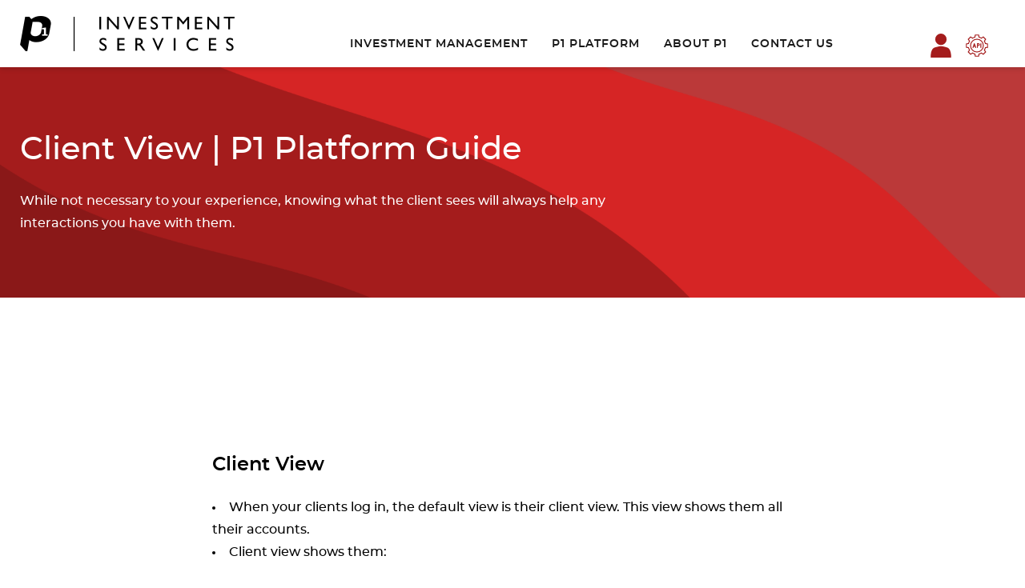

--- FILE ---
content_type: text/html; charset=UTF-8
request_url: https://p1-im.co.uk/p1-platform/p1-platform-video-guides/client-view-p1-platform-guide/
body_size: 6669
content:

	<!doctype html>
<html lang="en-GB">
<head>
  <meta charset="UTF-8" />
    <meta http-equiv="Content-Type" content="text/html; charset=UTF-8" />
  <meta http-equiv="X-UA-Compatible" content="IE=edge">
  <meta name="viewport" content="width=device-width, initial-scale=1">
  <link rel="author" href="https://p1-im.co.uk/app/themes/p1invmgmt/humans.txt" />
  <link rel="pingback" href="https://p1-im.co.uk/wp/xmlrpc.php" />
  <link rel="profile" href="https://gmpg.org/xfn/11">

  <link rel="preload" as="font" crossorigin type="font/woff" href="/app/themes/p1invmgmt/dist/font/montserrat-medium-webfont.woff2">
  <link rel="preload" as="font" crossorigin type="font/woff" href="/app/themes/p1invmgmt/dist/font/montserrat-semibold-webfont.woff2">

  <link rel="apple-touch-icon" sizes="180x180" href="/app/themes/p1invmgmt/dist/favicon/apple-touch-icon.png">
  <link rel="icon" type="image/png" sizes="32x32" href="/app/themes/p1invmgmt/dist/favicon/favicon-32x32.png">
  <link rel="icon" type="image/png" sizes="16x16" href="/app/themes/p1invmgmt/dist/favicon/favicon-16x16.png">
  <link rel="manifest" href="/app/themes/p1invmgmt/dist/favicon/site.webmanifest">
  <link rel="mask-icon" href="/app/themes/p1invmgmt/dist/favicon/safari-pinned-tab.svg" color="#a41c1c">
  <link rel="shortcut icon" href="/app/themes/p1invmgmt/dist/favicon/favicon.ico">
  <meta name="msapplication-TileColor" content="#a41c1c">
  <meta name="msapplication-config" content="/app/themes/p1invmgmt/dist/favicon/browserconfig.xml">
  <meta name="theme-color" content="#ffffff">

  <meta name='robots' content='index, follow, max-image-preview:large, max-snippet:-1, max-video-preview:-1' />

<!-- Google Tag Manager for WordPress by gtm4wp.com -->
<script data-cfasync="false" data-pagespeed-no-defer>
	var gtm4wp_datalayer_name = "dataLayer";
	var dataLayer = dataLayer || [];
</script>
<!-- End Google Tag Manager for WordPress by gtm4wp.com -->
	<!-- This site is optimized with the Yoast SEO plugin v21.9.1 - https://yoast.com/wordpress/plugins/seo/ -->
	<title>Client View | P1 Platform Guide |</title>
	<meta name="description" content="Know what your clients see with this handy video guide to the Client View." />
	<link rel="canonical" href="https://p1-im.co.uk/p1-platform/p1-platform-video-guides/client-view-p1-platform-guide/" />
	<meta property="og:locale" content="en_GB" />
	<meta property="og:type" content="article" />
	<meta property="og:title" content="Client View | P1 Platform Guide |" />
	<meta property="og:description" content="Know what your clients see with this handy video guide to the Client View." />
	<meta property="og:url" content="https://p1-im.co.uk/p1-platform/p1-platform-video-guides/client-view-p1-platform-guide/" />
	<meta property="og:site_name" content="P1 Investment Services" />
	<meta property="article:modified_time" content="2022-05-24T14:36:07+00:00" />
	<meta property="og:image" content="https://p1-im.co.uk/app/uploads/2020/10/graphic-red-6.png" />
	<meta property="og:image:width" content="2560" />
	<meta property="og:image:height" content="1625" />
	<meta property="og:image:type" content="image/png" />
	<meta name="twitter:card" content="summary_large_image" />
	<meta name="twitter:site" content="@p1investment" />
	<script type="application/ld+json" class="yoast-schema-graph">{"@context":"https://schema.org","@graph":[{"@type":"WebPage","@id":"https://p1-im.co.uk/p1-platform/p1-platform-video-guides/client-view-p1-platform-guide/","url":"https://p1-im.co.uk/p1-platform/p1-platform-video-guides/client-view-p1-platform-guide/","name":"Client View | P1 Platform Guide |","isPartOf":{"@id":"https://p1-im.co.uk/#website"},"primaryImageOfPage":{"@id":"https://p1-im.co.uk/p1-platform/p1-platform-video-guides/client-view-p1-platform-guide/#primaryimage"},"image":{"@id":"https://p1-im.co.uk/p1-platform/p1-platform-video-guides/client-view-p1-platform-guide/#primaryimage"},"thumbnailUrl":"https://p1-im.co.uk/app/uploads/2020/10/graphic-red-6.png","datePublished":"2022-05-24T14:36:06+00:00","dateModified":"2022-05-24T14:36:07+00:00","description":"Know what your clients see with this handy video guide to the Client View.","breadcrumb":{"@id":"https://p1-im.co.uk/p1-platform/p1-platform-video-guides/client-view-p1-platform-guide/#breadcrumb"},"inLanguage":"en-GB","potentialAction":[{"@type":"ReadAction","target":["https://p1-im.co.uk/p1-platform/p1-platform-video-guides/client-view-p1-platform-guide/"]}]},{"@type":"ImageObject","inLanguage":"en-GB","@id":"https://p1-im.co.uk/p1-platform/p1-platform-video-guides/client-view-p1-platform-guide/#primaryimage","url":"https://p1-im.co.uk/app/uploads/2020/10/graphic-red-6.png","contentUrl":"https://p1-im.co.uk/app/uploads/2020/10/graphic-red-6.png","width":2560,"height":1625},{"@type":"BreadcrumbList","@id":"https://p1-im.co.uk/p1-platform/p1-platform-video-guides/client-view-p1-platform-guide/#breadcrumb","itemListElement":[{"@type":"ListItem","position":1,"name":"Home","item":"https://p1-im.co.uk/"},{"@type":"ListItem","position":2,"name":"P1 Platform","item":"https://p1-im.co.uk/p1-platform/"},{"@type":"ListItem","position":3,"name":"P1 Platform Video Guides","item":"https://p1-im.co.uk/p1-platform/p1-platform-video-guides/"},{"@type":"ListItem","position":4,"name":"Client View | P1 Platform Guide"}]},{"@type":"WebSite","@id":"https://p1-im.co.uk/#website","url":"https://p1-im.co.uk/","name":"P1 Investment Services","description":"The Awarding-winning P1 Platform and Investment Services","publisher":{"@id":"https://p1-im.co.uk/#organization"},"potentialAction":[{"@type":"SearchAction","target":{"@type":"EntryPoint","urlTemplate":"https://p1-im.co.uk/?s={search_term_string}"},"query-input":"required name=search_term_string"}],"inLanguage":"en-GB"},{"@type":"Organization","@id":"https://p1-im.co.uk/#organization","name":"P1 Investment Management","url":"https://p1-im.co.uk/","logo":{"@type":"ImageObject","inLanguage":"en-GB","@id":"https://p1-im.co.uk/#/schema/logo/image/","url":"https://p1-im.co.uk/app/uploads/2020/12/P1_IM_logo-03.jpg","contentUrl":"https://p1-im.co.uk/app/uploads/2020/12/P1_IM_logo-03.jpg","width":780,"height":651,"caption":"P1 Investment Management"},"image":{"@id":"https://p1-im.co.uk/#/schema/logo/image/"},"sameAs":["https://twitter.com/p1investment","https://www.linkedin.com/company/p1-investment-management/"]}]}</script>
	<!-- / Yoast SEO plugin. -->


<link rel='dns-prefetch' href='//js-eu1.hs-scripts.com' />
<link rel="alternate" type="application/rss+xml" title="P1 Investment Services &raquo; Feed" href="https://p1-im.co.uk/feed/" />
<link rel='stylesheet' id='global-css' href='https://p1-im.co.uk/app/themes/p1invmgmt/dist/css/global.css?ver=1.0.8' type='text/css' media='all' />
<script type="text/javascript" src="https://p1-im.co.uk/wp/wp-includes/js/jquery/jquery.min.js?ver=3.7.1" id="jquery-core-js"></script>
<script type="text/javascript" src="https://p1-im.co.uk/wp/wp-includes/js/jquery/jquery-migrate.min.js?ver=3.4.1" id="jquery-migrate-js"></script>
<link rel="https://api.w.org/" href="https://p1-im.co.uk/wp-json/" /><link rel="alternate" type="application/json" href="https://p1-im.co.uk/wp-json/wp/v2/pages/7461" /><link rel="EditURI" type="application/rsd+xml" title="RSD" href="https://p1-im.co.uk/wp/xmlrpc.php?rsd" />
<meta name="generator" content="WordPress 6.4.3" />
<link rel='shortlink' href='https://p1-im.co.uk/?p=7461' />
<link rel="alternate" type="application/json+oembed" href="https://p1-im.co.uk/wp-json/oembed/1.0/embed?url=https%3A%2F%2Fp1-im.co.uk%2Fp1-platform%2Fp1-platform-video-guides%2Fclient-view-p1-platform-guide%2F" />
<link rel="alternate" type="text/xml+oembed" href="https://p1-im.co.uk/wp-json/oembed/1.0/embed?url=https%3A%2F%2Fp1-im.co.uk%2Fp1-platform%2Fp1-platform-video-guides%2Fclient-view-p1-platform-guide%2F&#038;format=xml" />
			<!-- DO NOT COPY THIS SNIPPET! Start of Page Analytics Tracking for HubSpot WordPress plugin v10.2.23-->
			<script type="text/javascript" class="hsq-set-content-id" data-content-id="standard-page">
				var _hsq = _hsq || [];
				_hsq.push(["setContentType", "standard-page"]);
			</script>
			<!-- DO NOT COPY THIS SNIPPET! End of Page Analytics Tracking for HubSpot WordPress plugin -->
			
<!-- Google Tag Manager for WordPress by gtm4wp.com -->
<!-- GTM Container placement set to manual -->
<script data-cfasync="false" data-pagespeed-no-defer type="text/javascript">
	var dataLayer_content = {"pagePostType":"page","pagePostType2":"single-page","pagePostAuthor":"Harry Webster"};
	dataLayer.push( dataLayer_content );
</script>
<script data-cfasync="false">
(function(w,d,s,l,i){w[l]=w[l]||[];w[l].push({'gtm.start':
new Date().getTime(),event:'gtm.js'});var f=d.getElementsByTagName(s)[0],
j=d.createElement(s),dl=l!='dataLayer'?'&l='+l:'';j.async=true;j.src=
'//www.googletagmanager.com/gtm.js?id='+i+dl;f.parentNode.insertBefore(j,f);
})(window,document,'script','dataLayer','GTM-NRRNFTDG');
</script>
<!-- End Google Tag Manager for WordPress by gtm4wp.com --><style type="text/css">.broken_link, a.broken_link {
	text-decoration: line-through;
}</style><link rel="icon" href="https://p1-im.co.uk/app/uploads/2023/05/cropped-P1-Investment-Services-32x32.png" sizes="32x32" />
<link rel="icon" href="https://p1-im.co.uk/app/uploads/2023/05/cropped-P1-Investment-Services-192x192.png" sizes="192x192" />
<link rel="apple-touch-icon" href="https://p1-im.co.uk/app/uploads/2023/05/cropped-P1-Investment-Services-180x180.png" />
<meta name="msapplication-TileImage" content="https://p1-im.co.uk/app/uploads/2023/05/cropped-P1-Investment-Services-270x270.png" />

				</head>

	<body class="page-template-default page page-id-7461 page-child parent-pageid-6630" data-template="/layout/base.twig">

		<a class="a-skip-link" href="#content">Skip to content</a>

					<header class="o-header">
  <div class="o-header__inner">
  
    <a class="o-header__logo" href="https://p1-im.co.uk" rel="home" aria-label="P1 Investment Services" title="P1 Investment Services">
      <img src="/app/themes/p1invmgmt/dist/img/logo.png" alt="P1 Investment Services" />
    </a>

    <nav class="m-nav m-nav--main" role="navigation">
      	<ul>
			<li class=" menu-item menu-item-type-post_type menu-item-object-page menu-item-305 menu-item-has-children">
			<a target="" href="https://p1-im.co.uk/investment-management/" data-name="Investment Management">Investment Management <button type="button" aria-label="Open subnav"></button></a>
				<ul>
			<li class=" menu-item menu-item-type-post_type menu-item-object-page menu-item-7086">
			<a target="" href="https://p1-im.co.uk/investment-management/model-portfolio-services/" data-name="Model Portfolios">Model Portfolios </a>
					</li>
			<li class=" menu-item menu-item-type-post_type menu-item-object-page menu-item-7176">
			<a target="" href="https://p1-im.co.uk/investment-management/mandated-model-portfolios/" data-name="Mandated Models">Mandated Models </a>
					</li>
			<li class=" menu-item menu-item-type-post_type menu-item-object-page menu-item-4073">
			<a target="" href="https://p1-im.co.uk/p1-ethical-world-fund/" data-name="P1 Ethical World Fund">P1 Ethical World Fund </a>
					</li>
			<li class=" menu-item menu-item-type-post_type menu-item-object-page menu-item-7898">
			<a target="" href="https://p1-im.co.uk/digital-assets/" data-name="Digital Assets">Digital Assets </a>
					</li>
			<li class=" menu-item menu-item-type-post_type menu-item-object-page menu-item-13474">
			<a target="" href="https://p1-im.co.uk/investment-management/dfm-info/" data-name="DFM Info">DFM Info </a>
					</li>
		</ul>
		</li>
			<li class=" menu-item menu-item-type-post_type menu-item-object-page current-page-ancestor menu-item-308 menu-item-has-children">
			<a target="" href="https://p1-im.co.uk/p1-platform/" data-name="P1 Platform">P1 Platform <button type="button" aria-label="Open subnav"></button></a>
				<ul>
			<li class=" menu-item menu-item-type-post_type menu-item-object-page menu-item-2582">
			<a target="" href="https://p1-im.co.uk/p1-platform/price/" data-name="Price">Price </a>
					</li>
			<li class=" menu-item menu-item-type-post_type menu-item-object-page menu-item-10570">
			<a target="" href="https://p1-im.co.uk/the-p1-app/" data-name="P1 App">P1 App </a>
					</li>
			<li class=" menu-item menu-item-type-post_type menu-item-object-page menu-item-11578">
			<a target="" href="https://p1-im.co.uk/p1-platform/introducing-invest-pilot/" data-name="Invest Pilot">Invest Pilot </a>
					</li>
			<li class=" menu-item menu-item-type-post_type menu-item-object-page menu-item-11946">
			<a target="" href="https://p1-im.co.uk/p1-platform/lombard-loans/" data-name="Lombard loans">Lombard loans </a>
					</li>
			<li class=" menu-item menu-item-type-custom menu-item-object-custom menu-item-9549">
			<a target="" href="https://api.investmentplatform.uk/" data-name="P1 API">P1 API </a>
					</li>
			<li class=" menu-item menu-item-type-post_type menu-item-object-page menu-item-7571">
			<a target="" href="https://p1-im.co.uk/p1-platform-important-information/" data-name="Platform Literature">Platform Literature </a>
					</li>
		</ul>
		</li>
			<li class=" menu-item menu-item-type-post_type menu-item-object-page menu-item-302 menu-item-has-children">
			<a target="" href="https://p1-im.co.uk/about-p1/" data-name="About P1">About P1 <button type="button" aria-label="Open subnav"></button></a>
				<ul>
			<li class=" menu-item menu-item-type-post_type menu-item-object-page menu-item-7085">
			<a target="" href="https://p1-im.co.uk/about-p1/awards/" data-name="Awards">Awards </a>
					</li>
			<li class=" menu-item menu-item-type-post_type menu-item-object-page menu-item-311">
			<a target="" href="https://p1-im.co.uk/news/" data-name="News">News </a>
					</li>
			<li class=" menu-item menu-item-type-post_type menu-item-object-page menu-item-317">
			<a target="" href="https://p1-im.co.uk/research/" data-name="Research">Research </a>
					</li>
			<li class=" menu-item menu-item-type-post_type menu-item-object-page menu-item-11927">
			<a target="" href="https://p1-im.co.uk/about-p1/p1-webinar-hub/" data-name="P1 Webinar Hub">P1 Webinar Hub </a>
					</li>
			<li class=" menu-item menu-item-type-post_type menu-item-object-page menu-item-10602">
			<a target="" href="https://p1-im.co.uk/about-p1/p1-team/" data-name="Our People">Our People </a>
					</li>
			<li class=" menu-item menu-item-type-post_type menu-item-object-page menu-item-1252">
			<a target="" href="https://p1-im.co.uk/about-p1/our-values/" data-name="Our values">Our values </a>
					</li>
			<li class=" menu-item menu-item-type-post_type menu-item-object-page menu-item-1251">
			<a target="" href="https://p1-im.co.uk/about-p1/careers/" data-name="Careers">Careers </a>
					</li>
		</ul>
		</li>
			<li class=" menu-item menu-item-type-post_type menu-item-object-page menu-item-314">
			<a target="" href="https://p1-im.co.uk/contact/" data-name="Contact Us">Contact Us </a>
					</li>
		</ul>
    </nav>

    <style>
      .header-buttons { display: flex; flex-direction: row; flex-wrap: nowrap; align-items: center; justify-content: end; }
      .header-buttons .header-button { width: 30px; height: 30px; margin: 0 5px; text-indent: -10000px; background-size: contain; background-position: 50% 50%; background-repeat: no-repeat; }
      .header-buttons .header-button--login { background-image: url('/app/themes/p1invmgmt/assets/icon/login.svg'); }
      .header-buttons .header-button--login:hover { background-image: url('/app/themes/p1invmgmt/assets/icon/login_alt.svg'); }
      .header-buttons .header-button--api { background-image: url('/app/themes/p1invmgmt/assets/icon/api.svg'); }
      .header-buttons .header-button--api:hover { background-image: url('/app/themes/p1invmgmt/assets/icon/api_alt.svg'); }

      @media screen and (min-width: 480px) {
        .header-buttons { width: 100px; }
        .header-buttons .header-button--api { margin: 0 10px; }
      }

      @media screen and (min-width: 1260px) {
        .header-buttons { margin-bottom: 12px; }
      }
    </style>

    <div class="header-buttons">
      <a class="header-button header-button--login" href="https://p1-im.co.uk/p1-platform-login/" class="a-login" aria-label="P1 Platform Login" title="P1 Platform Login" target="_blank">
        P1 Platform Login
      </a>

      <a class="header-button header-button--api" href="https://api.investmentplatform.uk/" class="a-login" aria-label="P1 Platform API" title="P1 Platform API" target="_blank">
        P1 Platform API
      </a>
    </div>
    
    <button type="button" class="a-nav-toggle" title="Toggle Nav" aria-label="Toggle menu">
      <span class="a-nav-toggle__line a-nav-toggle__line-1"></span>
      <span class="a-nav-toggle__line a-nav-toggle__line-2"></span>
      <span class="a-nav-toggle__line a-nav-toggle__line-3"></span>
    </button>

  </div>
</header>
		
		<main id="content" role="main">
			
			
				<article class="post-type-page" id="post-7461">

		
<section class="md-banner ">

      <picture>
      <source media="(max-width: 450px)" data-srcset="https://p1-im.co.uk/app/uploads/2020/10/graphic-red-6-450x0-c-default.png" type="image/jpeg">
      <source media="(max-width: 768px)" data-srcset="https://p1-im.co.uk/app/uploads/2020/10/graphic-red-6-768x0-c-default.png" type="image/jpeg">
      <source media="(max-width: 1200px)" data-srcset="https://p1-im.co.uk/app/uploads/2020/10/graphic-red-6-1200x0-c-default.png" type="image/jpeg">
      <img data-src="https://p1-im.co.uk/app/uploads/2020/10/graphic-red-6-2000x0-c-default.png" alt="" class="lazy" />
    </picture>
  
  <div class="md-banner__inner">
    <div class="grid">
      <div class="col-sm-10 col-md-8">
          
        <h1>Client View | P1 Platform Guide</h1>

                  <p>While not necessary to your experience, knowing what the client sees will always help any interactions you have with them.</p>
                
      </div>
    </div>
  </div>

</section>



<section class="a-bleed a-module a-module--sm a-module--bleed md-embed">
  
  <div class="a-module--bleed grid justify-center" >
            <div class="col-sm-8">
          <div class="md-embed__embed">
        
      </div>
    </div>
  </div>
</section>



<section class="a-bleed md-copy">
  <div class="a-module--bleed grid justify-center">
    <div class="col-sm-8">
      <div class="md-copy__short">
        <h2>Client View</h2>
<ul>
<li>When your clients log in, the default view is their client view. This view shows them all their accounts.</li>
<li>Client view shows them:
<ul>
<li>Accounts, Account type, model portfolio name (If invested using a model portfolio, value and growth.</li>
<li>Investments: they’ll also be able to see all the investments across all their accounts and their individual performance.</li>
<li>Report: this will show them all their transactions(Payments, Performance, Charges, Cash Movements). It lists them by account then by data.</li>
</ul>
</li>
<li>A client can click on an individual account to see the same information, but relating only to that account.</li>
<li>At the account level a client can:
<ul>
<li>Click into individual assets to see transactions</li>
<li>Pending transactions for the account</li>
<li>Regular payments that have been set up.</li>
<li>Reporting for the account. Which shows the same as the Client Report but with information pertaining to the specific account.</li>
</ul>
</li>
<li>Message hub (represented by the speech bubble top right of their screen): this is where all their notifications and documents (valuations etc) are stored.</li>
</ul>

      </div>
    </div>
  </div>
</section>


<section class="a-bleed m-standout  ">
  <picture>
          <source media="(max-width: 768px)" data-srcset="" type="image/jpeg">
      <source media="(max-width: 1000px)" data-srcset="" type="image/jpeg">
        <img 
              data-src=""
        class="lazy"
            alt=""
    />
  </picture>

  <div class="a-module m-standout__content">

    <h2>Need more help?</h2>

          <div class="col-sm-8 col-md-6 col-bleed"><p>If you&#8217;ve still questions as to wat your clients are seeing or able to do from their portal get in touch with our platform team and they will be able to assist.</p>
</div>
    
    <a href="/cdn-cgi/l/email-protection#fe8e929f8a98918c93be8ecfd39793d09d91d08b95c18d8b9c949b9d8ac3bd92979b908adea8979b89" data-page-id="" class="a-btn" target="_blank">Contact Support</a>

      </div>
</section>
		
	</article>

		</main>

					<footer class="o-footer">
    <section class="a-bleed m-standout m-standout--light  ">
  <picture>
          <source media="(max-width: 768px)" data-srcset="https://p1-im.co.uk/app/uploads/2020/09/graphic-red-8-1-768x0-c-default.png" type="image/jpeg">
      <source media="(max-width: 1000px)" data-srcset="https://p1-im.co.uk/app/uploads/2020/09/graphic-red-8-1-1000x0-c-default.png" type="image/jpeg">
        <img 
              data-src="https://p1-im.co.uk/app/uploads/2020/09/graphic-red-8-1-1650x0-c-default.png"
        class="lazy"
            alt=""
    />
  </picture>

  <div class="a-module m-standout__content">

    <h2>Get in touch</h2>

          <div class="col-sm-8 col-md-6 col-bleed"><p>Speak with us and learn how we can <b>enable you to grow your business.</b></p>
</div>
    
    <a href="https://p1-im.co.uk/contact/" data-page-id="" class="a-btn--alt" target="_blank">Contact Us</a>

      </div>
</section>
        <div class="o-footer__top o-footer__row">
      <div class="grid justify-space-between">

          <div class="m-newsletter col-sm-8">
                          <h3>Receive our latest insights and news</h3>
            
            
            <script data-cfasync="false" src="/cdn-cgi/scripts/5c5dd728/cloudflare-static/email-decode.min.js"></script><script charset="utf-8" type="text/javascript" src="//js-eu1.hsforms.net/forms/embed/v2.js"></script>
<script>
  hbspt.forms.create({
    region: "eu1",
    portalId: "142901061",
    formId: "c2f7bd80-de34-45df-9e13-18d90bf5bf4f"
  });
</script>
          </div>

        <div class="a-contact-info col-sm-4 col-lg-3">
          <p><strong>P1 Investment Services Ltd</strong></p>
<p>Clyst House,</p>
<p>Clyst St Mary,</p>
<p>Exeter, EX5 1GB</p>
<p><a href="tel:+441392304505">01392 304505</a></p>

        </div>

      </div>
    </div>
  
    <div class="o-footer__nav o-footer__row">
    <div class="grid">
      <div class="col-sm-12">
        
        <nav class="m-nav m-nav--footer" aria-label="Footer menu">
          	<ul>
			<li class=" menu-item menu-item-type-post_type menu-item-object-page menu-item-privacy-policy menu-item-2336">
			<a target="" href="https://p1-im.co.uk/regulatory-information/" data-name="Legal">Legal </a>
					</li>
			<li class=" menu-item menu-item-type-post_type menu-item-object-page menu-item-2338">
			<a target="" href="https://p1-im.co.uk/privacy-policy/" data-name="Privacy Policy">Privacy Policy </a>
					</li>
			<li class=" menu-item menu-item-type-post_type menu-item-object-page menu-item-2339">
			<a target="" href="https://p1-im.co.uk/terms-and-conditions/" data-name="Terms & Conditions">Terms & Conditions </a>
					</li>
			<li class=" menu-item menu-item-type-post_type menu-item-object-page menu-item-10784">
			<a target="" href="https://p1-im.co.uk/investment-management/dfm-info/" data-name="DFM Info">DFM Info </a>
					</li>
		</ul>
        </nav>

      </div>
    </div>
  </div>

    <div class="o-footer__bottom o-footer__row">
    <div class="grid">
      <div class="col-sm-12 o-footer__inner">

        <div class="a-smallprint col-sm-10 col-md-8 col-bleed">
                    

          <p>P1 Investment Management and P1 Platform are trading names of P1 Investment Services Limited</p>
<p>P1 Investment Services Limited is authorised and regulated by the Financial Conduct Authority under registration number 752005. You can verify these details on the <a href="https://register.fca.org.uk/s/">Financial Services Register</a>.</p>

        </div>

        
        <div class="col-sm-10 col-md-4 col-bleed m-accreditations m-accreditations--footer">
            <div class="m-accreditations__list">
            <ul>
                                    <li>
                        <img src="https://p1-im.co.uk/app/uploads/2025/02/Consumer-Duty-Alliance.png" alt="Consumer Duty alliance">
                    </li>
                                    <li>
                        <img src="https://p1-im.co.uk/app/uploads/2025/02/Cyber-Essentials.png" alt="Cyber essentials Certificate">
                    </li>
                            </ul>
        </div>
    </div>
      </div>
    </div>
  </div>
</footer>

<div class="m-popup">
    <div class="m-popup-content"></div>
</div>

			<script type="text/javascript" src="https://p1-im.co.uk/app/plugins/embed-power-bi/assets/js/powerbi.min.js?ver=1726847807" id="power-bi-main-js"></script>
<script type="text/javascript" src="https://p1-im.co.uk/app/plugins/embed-power-bi/assets/js/url-search-params-polyfill.js?ver=1726847807" id="url-search-params-polyfill-js"></script>
<script type="text/javascript" id="leadin-script-loader-js-js-extra">
/* <![CDATA[ */
var leadin_wordpress = {"userRole":"visitor","pageType":"page","leadinPluginVersion":"10.2.23"};
/* ]]> */
</script>
<script type="text/javascript" src="https://js-eu1.hs-scripts.com/142901061.js?integration=WordPress&amp;ver=10.2.23" id="leadin-script-loader-js-js"></script>
<script type="text/javascript" src="https://p1-im.co.uk/app/plugins/duracelltomi-google-tag-manager/dist/js/gtm4wp-form-move-tracker.js?ver=1.20" id="gtm4wp-form-move-tracker-js"></script>
<script type="text/javascript" src="https://p1-im.co.uk/app/themes/p1invmgmt/dist/js/defaults.js?ver=6.4.3" id="defaults-js"></script>
<script type="text/javascript" src="https://p1-im.co.uk/app/themes/p1invmgmt/dist/js/global.js?ver=6.4.3" id="global-js"></script>

			<script defer src="https://static.cloudflareinsights.com/beacon.min.js/vcd15cbe7772f49c399c6a5babf22c1241717689176015" integrity="sha512-ZpsOmlRQV6y907TI0dKBHq9Md29nnaEIPlkf84rnaERnq6zvWvPUqr2ft8M1aS28oN72PdrCzSjY4U6VaAw1EQ==" data-cf-beacon='{"version":"2024.11.0","token":"63fce995aafc46c99f2e76737c4ed4fb","r":1,"server_timing":{"name":{"cfCacheStatus":true,"cfEdge":true,"cfExtPri":true,"cfL4":true,"cfOrigin":true,"cfSpeedBrain":true},"location_startswith":null}}' crossorigin="anonymous"></script>
</body>
</html>

<!-- Dynamic page generated in 0.458 seconds. -->
<!-- Cached page generated by WP-Super-Cache on 2025-11-18 21:48:49 -->

<!-- super cache -->

--- FILE ---
content_type: text/css
request_url: https://p1-im.co.uk/app/themes/p1invmgmt/dist/css/global.css?ver=1.0.8
body_size: 12330
content:
@charset "UTF-8";/*!
 * baguetteBox.js
 * @author  feimosi
 * @version %%INJECT_VERSION%%
 * @url https://github.com/feimosi/baguetteBox.js
 */#baguetteBox-overlay{display:none;opacity:0;position:fixed;overflow:hidden;top:0;left:0;width:100%;height:100%;z-index:1000000;background-color:#222;background-color:rgba(0,0,0,.8);transition:opacity .5s ease}#baguetteBox-overlay.visible{opacity:1}#baguetteBox-overlay .full-image{display:inline-block;position:relative;width:100%;height:100%;text-align:center}#baguetteBox-overlay .full-image figure{display:inline;margin:0;height:100%}#baguetteBox-overlay .full-image img{display:inline-block;width:auto;height:auto;max-height:100%;max-width:100%;vertical-align:middle;box-shadow:0 0 8px rgba(0,0,0,.6)}#baguetteBox-overlay .full-image figcaption{display:block;position:absolute;bottom:0;width:100%;text-align:center;line-height:1.8;white-space:normal;color:#ccc;background-color:#000;background-color:rgba(0,0,0,.6);font-family:sans-serif}#baguetteBox-overlay .full-image:before{content:"";display:inline-block;height:50%;width:1px;margin-right:-1px}#baguetteBox-slider{position:absolute;left:0;top:0;height:100%;width:100%;white-space:nowrap;transition:left .4s ease,transform .4s ease}#baguetteBox-slider.bounce-from-right{-webkit-animation:bounceFromRight .4s ease-out;animation:bounceFromRight .4s ease-out}#baguetteBox-slider.bounce-from-left{-webkit-animation:bounceFromLeft .4s ease-out;animation:bounceFromLeft .4s ease-out}@-webkit-keyframes bounceFromRight{0%{margin-left:0}50%{margin-left:-30px}to{margin-left:0}}@keyframes bounceFromRight{0%{margin-left:0}50%{margin-left:-30px}to{margin-left:0}}@-webkit-keyframes bounceFromLeft{0%{margin-left:0}50%{margin-left:30px}to{margin-left:0}}@keyframes bounceFromLeft{0%{margin-left:0}50%{margin-left:30px}to{margin-left:0}}.baguetteBox-button#next-button,.baguetteBox-button#previous-button{top:50%;top:calc(50% - 30px);width:44px;height:60px}.baguetteBox-button{position:absolute;cursor:pointer;outline:none;padding:0;margin:0;border:0;border-radius:15%;background-color:#323232;background-color:rgba(50,50,50,.5);color:#ddd;font:1.6em sans-serif;transition:background-color .4s ease}.baguetteBox-button:focus,.baguetteBox-button:hover{background-color:rgba(50,50,50,.9)}.baguetteBox-button#next-button{right:2%}.baguetteBox-button#previous-button{left:2%}.baguetteBox-button#close-button{top:20px;right:2%;right:calc(2% + 6px);width:30px;height:30px}.baguetteBox-button svg{position:absolute;left:0;top:0}.baguetteBox-spinner{width:40px;height:40px;display:inline-block;position:absolute;top:50%;left:50%;margin-top:-20px;margin-left:-20px}.baguetteBox-double-bounce1,.baguetteBox-double-bounce2{width:100%;height:100%;border-radius:50%;background-color:#fff;opacity:.6;position:absolute;top:0;left:0;-webkit-animation:bounce 2s ease-in-out infinite;animation:bounce 2s ease-in-out infinite}.baguetteBox-double-bounce2{-webkit-animation-delay:-1s;animation-delay:-1s}@-webkit-keyframes bounce{0%,to{transform:scale(0)}50%{transform:scale(1)}}@keyframes bounce{0%,to{transform:scale(0)}50%{transform:scale(1)}}
/*! normalize.scss v0.1.0 | MIT License | based on git.io/normalize */html{font-family:sans-serif;-ms-text-size-adjust:100%;-webkit-text-size-adjust:100%}body{margin:0}article,aside,details,figcaption,figure,footer,header,hgroup,main,menu,nav,section,summary{display:block}audio,canvas,progress,video{display:inline-block;vertical-align:baseline}audio:not([controls]){display:none;height:0}[hidden],template{display:none}a{background-color:transparent}a:active,a:hover{outline:0}abbr[title]{border-bottom:1px dotted}b,strong{font-weight:700}dfn{font-style:italic}h1{font-size:2em;margin:.67em 0}mark{background:#ff0;color:#000}small{font-size:80%}sub,sup{font-size:75%;line-height:0;position:relative;vertical-align:baseline}sup{top:-.5em}sub{bottom:-.25em}img{border:0}svg:not(:root){overflow:hidden}figure{margin:1em 40px}hr{box-sizing:content-box;height:0}pre{overflow:auto}code,kbd,pre,samp{font-family:monospace,monospace;font-size:1em}button,input,optgroup,select,textarea{color:inherit;font:inherit;margin:0}button{overflow:visible}button,select{text-transform:none}button,html input[type=button],input[type=reset],input[type=submit]{-webkit-appearance:button;cursor:pointer}button[disabled],html input[disabled]{cursor:default}button::-moz-focus-inner,input::-moz-focus-inner{border:0;padding:0}input{line-height:normal}input[type=checkbox],input[type=radio]{box-sizing:border-box;padding:0}input[type=number]::-webkit-inner-spin-button,input[type=number]::-webkit-outer-spin-button{height:auto}input[type=search]{-webkit-appearance:textfield;box-sizing:content-box}input[type=search]::-webkit-search-cancel-button,input[type=search]::-webkit-search-decoration{-webkit-appearance:none}fieldset{border:1px solid silver;margin:0 2px;padding:.35em .625em .75em}legend{border:0;padding:0}textarea{overflow:auto}optgroup{font-weight:700}table{border-collapse:collapse;border-spacing:0}td,th{padding:0}:root{--reflex-columns:12;--reflex-grid-spacing:15px;--reflex-xs:576px;--reflex-sm:768px;--reflex-md:992px;--reflex-lg:1200px;--reflex-xlg:1600px;--reflex-xxs-max:575px;--reflex-xs-max:767px;--reflex-sm-max:991px;--reflex-md-max:1199px;--reflex-lg-max:1599px}.container,.container-full{box-sizing:border-box;width:100%;margin-right:auto;margin-left:auto;padding-right:30px;padding-left:30px}.container-full .grid,.container .grid{margin-right:-15px;margin-left:-15px}@media (min-width:576px){.container{max-width:576px}}@media (min-width:768px){.container{max-width:768px}}@media (min-width:992px){.container{max-width:992px}}@media (min-width:1200px){.container{max-width:1200px}}@media (min-width:1600px){.container{max-width:1600px}}.grid{box-sizing:border-box;display:block;display:flex;flex-wrap:wrap;padding:0;margin:0 auto;position:relative;letter-spacing:-.31em;*letter-spacing:normal;word-spacing:-.43em;list-style-type:none}.grid:after,.grid:before,[class*=col-]{box-sizing:border-box;letter-spacing:normal;word-spacing:normal;white-space:normal}[class*=col-]{position:relative;width:100%;vertical-align:top;padding:15px;display:inline-block;*display:inline;zoom:1}[class*=col-]:after,[class*=col-]:before{box-sizing:border-box;letter-spacing:normal;word-spacing:normal;white-space:normal}[class*=col-] .grid{flex:1 1 auto;margin:-15px}.col-12{width:100%;*width:99.9%}.col-11{width:91.6666666667%;*width:91.5666666667%}.col-10{width:83.3333333333%;*width:83.2333333333%}.col-9{width:75%;*width:74.9%}.col-8{width:66.6666666667%;*width:66.5666666667%}.col-7{width:58.3333333333%;*width:58.2333333333%}.col-6{width:50%;*width:49.9%}.col-5{width:41.6666666667%;*width:41.5666666667%}.col-4{width:33.3333333333%;*width:33.2333333333%}.col-3{width:25%;*width:24.9%}.col-2{width:16.6666666667%;*width:16.5666666667%}.col-1{width:8.3333333333%;*width:8.2333333333%}@media (min-width:576px){.col-xs-12{width:100%;*width:99.9%}.col-xs-11{width:91.6666666667%;*width:91.5666666667%}.col-xs-10{width:83.3333333333%;*width:83.2333333333%}.col-xs-9{width:75%;*width:74.9%}.col-xs-8{width:66.6666666667%;*width:66.5666666667%}.col-xs-7{width:58.3333333333%;*width:58.2333333333%}.col-xs-6{width:50%;*width:49.9%}.col-xs-5{width:41.6666666667%;*width:41.5666666667%}.col-xs-4{width:33.3333333333%;*width:33.2333333333%}.col-xs-3{width:25%;*width:24.9%}.col-xs-2{width:16.6666666667%;*width:16.5666666667%}.col-xs-1{width:8.3333333333%;*width:8.2333333333%}}@media (min-width:768px){.col-sm-12{width:100%;*width:99.9%}.col-sm-11{width:91.6666666667%;*width:91.5666666667%}.col-sm-10{width:83.3333333333%;*width:83.2333333333%}.col-sm-9{width:75%;*width:74.9%}.col-sm-8{width:66.6666666667%;*width:66.5666666667%}.col-sm-7{width:58.3333333333%;*width:58.2333333333%}.col-sm-6{width:50%;*width:49.9%}.col-sm-5{width:41.6666666667%;*width:41.5666666667%}.col-sm-4{width:33.3333333333%;*width:33.2333333333%}.col-sm-3{width:25%;*width:24.9%}.col-sm-2{width:16.6666666667%;*width:16.5666666667%}.col-sm-1{width:8.3333333333%;*width:8.2333333333%}}@media (min-width:992px){.col-md-12{width:100%;*width:99.9%}.col-md-11{width:91.6666666667%;*width:91.5666666667%}.col-md-10{width:83.3333333333%;*width:83.2333333333%}.col-md-9{width:75%;*width:74.9%}.col-md-8{width:66.6666666667%;*width:66.5666666667%}.col-md-7{width:58.3333333333%;*width:58.2333333333%}.col-md-6{width:50%;*width:49.9%}.col-md-5{width:41.6666666667%;*width:41.5666666667%}.col-md-4{width:33.3333333333%;*width:33.2333333333%}.col-md-3{width:25%;*width:24.9%}.col-md-2{width:16.6666666667%;*width:16.5666666667%}.col-md-1{width:8.3333333333%;*width:8.2333333333%}}@media (min-width:1200px){.col-lg-12{width:100%;*width:99.9%}.col-lg-11{width:91.6666666667%;*width:91.5666666667%}.col-lg-10{width:83.3333333333%;*width:83.2333333333%}.col-lg-9{width:75%;*width:74.9%}.col-lg-8{width:66.6666666667%;*width:66.5666666667%}.col-lg-7{width:58.3333333333%;*width:58.2333333333%}.col-lg-6{width:50%;*width:49.9%}.col-lg-5{width:41.6666666667%;*width:41.5666666667%}.col-lg-4{width:33.3333333333%;*width:33.2333333333%}.col-lg-3{width:25%;*width:24.9%}.col-lg-2{width:16.6666666667%;*width:16.5666666667%}.col-lg-1{width:8.3333333333%;*width:8.2333333333%}}@media (min-width:1600px){.col-xlg-12{width:100%;*width:99.9%}.col-xlg-11{width:91.6666666667%;*width:91.5666666667%}.col-xlg-10{width:83.3333333333%;*width:83.2333333333%}.col-xlg-9{width:75%;*width:74.9%}.col-xlg-8{width:66.6666666667%;*width:66.5666666667%}.col-xlg-7{width:58.3333333333%;*width:58.2333333333%}.col-xlg-6{width:50%;*width:49.9%}.col-xlg-5{width:41.6666666667%;*width:41.5666666667%}.col-xlg-4{width:33.3333333333%;*width:33.2333333333%}.col-xlg-3{width:25%;*width:24.9%}.col-xlg-2{width:16.6666666667%;*width:16.5666666667%}.col-xlg-1{width:8.3333333333%;*width:8.2333333333%}}.col-auto{flex:1 0 0px;width:auto}@media (min-width:576px){.col-xs-auto{flex:1 0 0px;width:auto}}@media (min-width:768px){.col-sm-auto{flex:1 0 0px;width:auto}}@media (min-width:992px){.col-md-auto{flex:1 0 0px;width:auto}}@media (min-width:1200px){.col-lg-auto{flex:1 0 0px;width:auto}}@media (min-width:1600px){.col-xlg-auto{flex:1 0 0px;width:auto}}.order-12{order:12}.order-11{order:11}.order-10{order:10}.order-9{order:9}.order-8{order:8}.order-7{order:7}.order-6{order:6}.order-5{order:5}.order-4{order:4}.order-3{order:3}.order-2{order:2}.order-1{order:1}.order-0{order:0}@media (min-width:576px){.order-xs-12{order:12}.order-xs-11{order:11}.order-xs-10{order:10}.order-xs-9{order:9}.order-xs-8{order:8}.order-xs-7{order:7}.order-xs-6{order:6}.order-xs-5{order:5}.order-xs-4{order:4}.order-xs-3{order:3}.order-xs-2{order:2}.order-xs-1{order:1}.order-xs-0{order:0}}@media (min-width:768px){.order-sm-12{order:12}.order-sm-11{order:11}.order-sm-10{order:10}.order-sm-9{order:9}.order-sm-8{order:8}.order-sm-7{order:7}.order-sm-6{order:6}.order-sm-5{order:5}.order-sm-4{order:4}.order-sm-3{order:3}.order-sm-2{order:2}.order-sm-1{order:1}.order-sm-0{order:0}}@media (min-width:992px){.order-md-12{order:12}.order-md-11{order:11}.order-md-10{order:10}.order-md-9{order:9}.order-md-8{order:8}.order-md-7{order:7}.order-md-6{order:6}.order-md-5{order:5}.order-md-4{order:4}.order-md-3{order:3}.order-md-2{order:2}.order-md-1{order:1}.order-md-0{order:0}}@media (min-width:1200px){.order-lg-12{order:12}.order-lg-11{order:11}.order-lg-10{order:10}.order-lg-9{order:9}.order-lg-8{order:8}.order-lg-7{order:7}.order-lg-6{order:6}.order-lg-5{order:5}.order-lg-4{order:4}.order-lg-3{order:3}.order-lg-2{order:2}.order-lg-1{order:1}.order-lg-0{order:0}}@media (min-width:1600px){.order-xlg-12{order:12}.order-xlg-11{order:11}.order-xlg-10{order:10}.order-xlg-9{order:9}.order-xlg-8{order:8}.order-xlg-7{order:7}.order-xlg-6{order:6}.order-xlg-5{order:5}.order-xlg-4{order:4}.order-xlg-3{order:3}.order-xlg-2{order:2}.order-xlg-1{order:1}.order-xlg-0{order:0}}.offset-11{margin-left:91.6666666667%;*margin-left:91.5666666667%}.offset-10{margin-left:83.3333333333%;*margin-left:83.2333333333%}.offset-9{margin-left:75%;*margin-left:74.9%}.offset-8{margin-left:66.6666666667%;*margin-left:66.5666666667%}.offset-7{margin-left:58.3333333333%;*margin-left:58.2333333333%}.offset-6{margin-left:50%;*margin-left:49.9%}.offset-5{margin-left:41.6666666667%;*margin-left:41.5666666667%}.offset-4{margin-left:33.3333333333%;*margin-left:33.2333333333%}.offset-3{margin-left:25%;*margin-left:24.9%}.offset-2{margin-left:16.6666666667%;*margin-left:16.5666666667%}.offset-1{margin-left:8.3333333333%;*margin-left:8.2333333333%}@media (min-width:576px){.offset-xs-11{margin-left:91.6666666667%;*margin-left:91.5666666667%}.offset-xs-10{margin-left:83.3333333333%;*margin-left:83.2333333333%}.offset-xs-9{margin-left:75%;*margin-left:74.9%}.offset-xs-8{margin-left:66.6666666667%;*margin-left:66.5666666667%}.offset-xs-7{margin-left:58.3333333333%;*margin-left:58.2333333333%}.offset-xs-6{margin-left:50%;*margin-left:49.9%}.offset-xs-5{margin-left:41.6666666667%;*margin-left:41.5666666667%}.offset-xs-4{margin-left:33.3333333333%;*margin-left:33.2333333333%}.offset-xs-3{margin-left:25%;*margin-left:24.9%}.offset-xs-2{margin-left:16.6666666667%;*margin-left:16.5666666667%}.offset-xs-1{margin-left:8.3333333333%;*margin-left:8.2333333333%}.offset-xs-0{margin-left:0;*margin-left:-.1%}}@media (min-width:768px){.offset-sm-11{margin-left:91.6666666667%;*margin-left:91.5666666667%}.offset-sm-10{margin-left:83.3333333333%;*margin-left:83.2333333333%}.offset-sm-9{margin-left:75%;*margin-left:74.9%}.offset-sm-8{margin-left:66.6666666667%;*margin-left:66.5666666667%}.offset-sm-7{margin-left:58.3333333333%;*margin-left:58.2333333333%}.offset-sm-6{margin-left:50%;*margin-left:49.9%}.offset-sm-5{margin-left:41.6666666667%;*margin-left:41.5666666667%}.offset-sm-4{margin-left:33.3333333333%;*margin-left:33.2333333333%}.offset-sm-3{margin-left:25%;*margin-left:24.9%}.offset-sm-2{margin-left:16.6666666667%;*margin-left:16.5666666667%}.offset-sm-1{margin-left:8.3333333333%;*margin-left:8.2333333333%}.offset-sm-0{margin-left:0;*margin-left:-.1%}}@media (min-width:992px){.offset-md-11{margin-left:91.6666666667%;*margin-left:91.5666666667%}.offset-md-10{margin-left:83.3333333333%;*margin-left:83.2333333333%}.offset-md-9{margin-left:75%;*margin-left:74.9%}.offset-md-8{margin-left:66.6666666667%;*margin-left:66.5666666667%}.offset-md-7{margin-left:58.3333333333%;*margin-left:58.2333333333%}.offset-md-6{margin-left:50%;*margin-left:49.9%}.offset-md-5{margin-left:41.6666666667%;*margin-left:41.5666666667%}.offset-md-4{margin-left:33.3333333333%;*margin-left:33.2333333333%}.offset-md-3{margin-left:25%;*margin-left:24.9%}.offset-md-2{margin-left:16.6666666667%;*margin-left:16.5666666667%}.offset-md-1{margin-left:8.3333333333%;*margin-left:8.2333333333%}.offset-md-0{margin-left:0;*margin-left:-.1%}}@media (min-width:1200px){.offset-lg-11{margin-left:91.6666666667%;*margin-left:91.5666666667%}.offset-lg-10{margin-left:83.3333333333%;*margin-left:83.2333333333%}.offset-lg-9{margin-left:75%;*margin-left:74.9%}.offset-lg-8{margin-left:66.6666666667%;*margin-left:66.5666666667%}.offset-lg-7{margin-left:58.3333333333%;*margin-left:58.2333333333%}.offset-lg-6{margin-left:50%;*margin-left:49.9%}.offset-lg-5{margin-left:41.6666666667%;*margin-left:41.5666666667%}.offset-lg-4{margin-left:33.3333333333%;*margin-left:33.2333333333%}.offset-lg-3{margin-left:25%;*margin-left:24.9%}.offset-lg-2{margin-left:16.6666666667%;*margin-left:16.5666666667%}.offset-lg-1{margin-left:8.3333333333%;*margin-left:8.2333333333%}.offset-lg-0{margin-left:0;*margin-left:-.1%}}@media (min-width:1600px){.offset-xlg-11{margin-left:91.6666666667%;*margin-left:91.5666666667%}.offset-xlg-10{margin-left:83.3333333333%;*margin-left:83.2333333333%}.offset-xlg-9{margin-left:75%;*margin-left:74.9%}.offset-xlg-8{margin-left:66.6666666667%;*margin-left:66.5666666667%}.offset-xlg-7{margin-left:58.3333333333%;*margin-left:58.2333333333%}.offset-xlg-6{margin-left:50%;*margin-left:49.9%}.offset-xlg-5{margin-left:41.6666666667%;*margin-left:41.5666666667%}.offset-xlg-4{margin-left:33.3333333333%;*margin-left:33.2333333333%}.offset-xlg-3{margin-left:25%;*margin-left:24.9%}.offset-xlg-2{margin-left:16.6666666667%;*margin-left:16.5666666667%}.offset-xlg-1{margin-left:8.3333333333%;*margin-left:8.2333333333%}.offset-xlg-0{margin-left:0;*margin-left:-.1%}}.wrap{flex-wrap:wrap}.no-wrap{flex-wrap:nowrap}.no-wrap [class*=col-]{flex-shrink:1}.wrap-reverse{flex-wrap:wrap-reverse}.direction-row{flex-direction:row}.direction-row-reverse{flex-direction:row-reverse}.direction-column{flex-direction:column}.direction-column-reverse{flex-direction:column-reverse}.align-start{align-items:flex-start}.align-end{align-items:flex-end}.align-end [class*=col-]{vertical-align:bottom}.align-center{align-items:center}.align-center [class*=col-]{vertical-align:middle}.align-baseline{align-items:baseline}.align-content-start{align-content:flex-start}.align-content-end{align-content:flex-end}.align-content-end [class*=col-]{vertical-align:bottom}.align-content-center{align-content:center}.align-content-space-between{align-content:space-between}.align-content-space-around{align-content:space-around}.align-self-stretch{align-self:stretch}.align-self-start{align-self:flex-start}.align-self-end{align-self:flex-end;vertical-align:bottom}.align-self-center{align-self:center;vertical-align:middle}.align-self-baseline{align-self:baseline;vertical-align:baseline}.justify-start{justify-content:flex-start}.justify-start.grid{text-align:left}.justify-end{justify-content:flex-end}.justify-end.grid{text-align:right;-moz-text-align-last:right;text-align-last:right}.justify-end.grid [class*=col-]{text-align:left;text-align:start;-moz-text-align-last:left;-moz-text-align-last:start;text-align-last:left;text-align-last:start}.justify-center{justify-content:center}.justify-center.grid{text-align:center;-moz-text-align-last:center;text-align-last:center}.justify-center.grid [class*=col-]{text-align:left;text-align:start;-moz-text-align-last:left;-moz-text-align-last:start;text-align-last:left;text-align-last:start}.justify-space-between{justify-content:space-between}.justify-space-between.grid{text-align:justify;-moz-text-align-last:justify;text-align-last:justify}.justify-space-between.grid [class*=col-]{text-align:left;text-align:start;-moz-text-align-last:left;-moz-text-align-last:start;text-align-last:left;text-align-last:start}.justify-space-around{justify-content:space-around}.justify-space-around.grid{text-align:justify;-moz-text-align-last:justify;text-align-last:justify}.justify-space-around.grid [class*=col-]{text-align:left;text-align:start;-moz-text-align-last:left;-moz-text-align-last:start;text-align-last:left;text-align-last:start}.grid-bleed [class*=col-]{padding:0}.col-grid{display:flex;flex-direction:column}.col-grid.direction-row{flex-direction:row}.col-bleed{padding:0}.col-bleed-x{padding:15px 0}.col-bleed-y{padding:0 15px}.flex-img{display:block;flex:0 0 auto;max-width:100%;height:auto;width:100%;*width:auto}.flex-footer{width:100%;margin-top:auto}.flex-footer,.flex-footer>:last-child{margin-bottom:0}@media (min-width:0px) and (max-width:575px){.hidden-xxs{display:none}}@media (min-width:576px){.hidden-xs-up{display:none}}@media (max-width:767px){.hidden-xs-down{display:none}}@media (min-width:576px) and (max-width:767px){.hidden-xs{display:none}}@media (min-width:768px){.hidden-sm-up{display:none}}@media (max-width:991px){.hidden-sm-down{display:none}}@media (min-width:768px) and (max-width:991px){.hidden-sm{display:none}}@media (min-width:992px){.hidden-md-up{display:none}}@media (max-width:1199px){.hidden-md-down{display:none}}@media (min-width:992px) and (max-width:1199px){.hidden-md{display:none}}@media (min-width:1200px){.hidden-lg-up{display:none}}@media (max-width:1599px){.hidden-lg-down{display:none}}@media (min-width:1200px) and (max-width:1599px){.hidden-lg{display:none}}@media (min-width:1600px){.hidden-xlg{display:none}}@font-face{font-family:montserratmedium;src:url(../font/montserrat-medium-webfont.woff2) format("woff2"),url(../font/montserrat-medium-webfont.woff) format("woff");font-weight:400;font-style:normal;font-display:swap}@font-face{font-family:montserratsemibold;src:url(../font/montserrat-semibold-webfont.woff2) format("woff2"),url(../font/montserrat-semibold-webfont.woff) format("woff");font-weight:400;font-style:normal;font-display:swap}:root{--c-primary:#181818;--c-secondary:#ffb7a3;--c-white:#fff;--c-red:#a41c1c;--c-blue:#39577d;--c-grey-dark:#4b4c4d;--c-grey:#707273;--c-grey-light:#cdd2d4;--c-white-darker:#e0e0e0;--c-white-dark:#f0f0f0;--c-white-light:#f8f8f8;--c-overlay:rgba(40,40,40,0.7)}@-webkit-keyframes test{0%{transform:translateY(0) scale(1)}to{transform:translateY(0) scale(1.05)}}@keyframes test{0%{transform:translateY(0) scale(1)}to{transform:translateY(0) scale(1.05)}}@-webkit-keyframes testOut{0%{transform:translateY(0) scale(1.05)}to{transform:translateY(0) scale(1)}}@keyframes testOut{0%{transform:translateY(0) scale(1.05)}to{transform:translateY(0) scale(1)}}@-webkit-keyframes imageReveal{0%{transform:translateY(-3%);opacity:0}to{transform:translateY(0);opacity:1}}@keyframes imageReveal{0%{transform:translateY(-3%);opacity:0}to{transform:translateY(0);opacity:1}}.grid{max-width:1260px;width:100%}@media (max-width:767px){.grid>[class*=col-]{padding:0}}.container-full>.grid{max-width:none}ul.menu,ul.menu li,ul.plain,ul.plain li{list-style:none;margin:0;padding:0}img{-webkit-backface-visibility:hidden;transition:opacity .4s linear,transform .2s linear}img.lazy{transform:translateY(-3%);opacity:0}img.loaded{-webkit-animation:imageReveal .2s linear .75s forwards;animation:imageReveal .2s linear .75s forwards}.svg{transition:all .2s linear}.hidden{display:none!important;visibility:hidden!important}.h1,h1{font-family:montserratsemibold;font-family:montserratmedium;font-size:40px;line-height:48px}.h1,.h2,h1,h2{font-weight:400;margin-top:0}.h2,h2{font-family:montserratsemibold;font-size:24px;line-height:29px}.h3,h3{font-size:18px;line-height:22px}.h3,.h4,.h5,.h6,h3,h4,h5,h6{font-weight:400;font-family:montserratsemibold;margin-top:0}.h4,.h5,.h6,h4,h5,h6{font-size:16px;line-height:28px}p{margin:0 0 1.5em}p:first-of-type{margin-top:0}p:last-of-type{margin-bottom:0}ol,ul{margin:1.5rem 0;list-style-position:inside;padding-left:0}a{color:inherit;color:var(--brand-colour,inherit);text-decoration:underline;font-weight:inherit;transition:.15s linear}a:active,a:focus,a:hover{text-decoration:none}a:focus{outline:3px dashed currentColor}.js-focus-visible a:focus:not(.focus-visible){outline:0}.no-click{pointer-events:none;cursor:default}::-moz-selection{background-color:var(--c-secondary);color:var(--c-primary)}::selection{background-color:var(--c-secondary);color:var(--c-primary)}button:focus{outline:3px dashed currentColor}.js-focus-visible button:focus:not(.focus-visible){outline:0}strong{font-weight:700}em{font-style:italic}address,span{font-family:inherit;font-weight:inherit;line-height:inherit;letter-spacing:inherit;font-size:inherit}address{font-style:normal}small{font-size:90%}hr{border:solid var(--c-primary);border-width:0 0 3px;margin:1.5rem 0}figure{margin:0}cite{font-weight:400;font-family:montserratsemibold;text-transform:uppercase;letter-spacing:1px;font-size:14px;line-height:18px;font-style:normal}html{box-sizing:border-box}*,:after,:before{box-sizing:inherit}body{-moz-font-smoothing:grayscale;-moz-osx-font-smoothing:grayscale;-webkit-font-smoothing:antialiased;font-family:montserratmedium;font-size:16px;line-height:28px;letter-spacing:normal;display:flex;flex-direction:column}body.body--popup{overflow:hidden}:root{--brand-colour:var(--c-red)}.brand--grey{--brand-colour:var(--c-grey)}.brand--blue{--brand-colour:var(--c-blue)}.a-grid{display:grid;gap:45px}@media (max-width:1199px){.a-grid{gap:30px}}.a-grid--tight{gap:0}.a-grid--1{grid-template-columns:1fr}.a-grid--2{grid-template-columns:1fr 1fr}@media (max-width:767px){.a-grid--2{grid-template-columns:1fr}}.a-grid--3{grid-template-columns:1fr 1fr 1fr}@media (max-width:991px){.a-grid--3{grid-template-columns:1fr 1fr}}@media (max-width:767px){.a-grid--3{grid-template-columns:1fr}}.a-grid--4{grid-template-columns:1fr 1fr 1fr 1fr}@media (max-width:575px){.a-grid--4{grid-template-columns:1fr 1fr}}.a-nav-toggle{border:0;padding:0;background-color:transparent;width:45px;height:24px;position:relative;display:none;outline:none;margin-left:10px;top:-1px}@media (max-width:1199px){.a-nav-toggle{display:block}}.a-nav-toggle:focus,.a-nav-toggle:hover{outline:none}.a-nav-toggle__line{display:block;background:var(--c-primary);width:45px;height:2px;position:absolute;left:0;border-radius:1px;transition:.2s linear}.a-nav-toggle__line-1{top:0}:hover>.a-nav-toggle__line-1{transform:translateY(-1px)}[data-nav=open] .a-nav-toggle__line-1{transform:translateY(12px) translateX(0) rotate(45deg)}.a-nav-toggle__line-2{top:50%}[data-nav=open] .a-nav-toggle__line-2{opacity:0}.a-nav-toggle__line-3{top:100%}:hover>.a-nav-toggle__line-3{transform:translateY(1px)}[data-nav=open] .a-nav-toggle__line-3{transform:translateY(-12px) translateX(0) rotate(-45deg)}.a-skip-link{font-weight:400;font-family:montserratsemibold;text-transform:uppercase;letter-spacing:1px;font-size:14px;line-height:18px;position:absolute;transform:translateY(-100%);width:100%;background-color:var(--c-red);color:var(--c-white);text-align:center;padding:15px;z-index:10;border:0;outline:0}.a-skip-link:active,.a-skip-link:focus{transform:translateY(0)}.a-btn{cursor:pointer;display:inline-block;text-align:center;text-decoration:none;border-radius:5px;font-weight:400;font-family:montserratsemibold;text-transform:uppercase;letter-spacing:1px;font-size:14px;line-height:18px;border-color:var(--c-red);border:2px solid var(--brand-colour);padding:13px 36px;color:var(--c-red);color:var(--brand-colour);position:relative;background-color:transparent;z-index:1;overflow:hidden}@media (max-width:575px){.a-btn{padding:13px 20px}}.a-btn:before{content:"";position:absolute;top:0;left:50%;right:50%;height:100%;background-color:var(--c-red);background-color:var(--brand-colour);transition:.15s linear;z-index:-1;opacity:0;border-radius:25%}.a-btn:hover{background-color:transparent;color:var(--c-white);text-decoration:none;border-color:var(--brand-colour)}.a-btn:hover:before{left:0;right:0;opacity:1;border-radius:0}.a-btn--alt{cursor:pointer;display:inline-block;text-align:center;text-decoration:none;border-radius:5px;font-weight:400;font-family:montserratsemibold;text-transform:uppercase;letter-spacing:1px;font-size:14px;line-height:18px;border-color:var(--brand-colour);padding:13px 36px;color:var(--c-red);color:var(--brand-colour);position:relative;background-color:transparent;z-index:1;overflow:hidden;color:var(--c-white);border:2px solid var(--c-white)}@media (max-width:575px){.a-btn--alt{padding:13px 20px}}.a-btn--alt:before{content:"";position:absolute;top:0;left:50%;right:50%;height:100%;background-color:var(--c-red);background-color:var(--brand-colour);transition:.15s linear;z-index:-1;opacity:0;border-radius:25%}.a-btn--alt:hover{background-color:transparent;color:var(--c-white);text-decoration:none;border-color:var(--brand-colour);color:var(--c-primary);color:var(--brand-colour)}.a-btn--alt:hover:before{left:0;right:0;opacity:1;border-radius:0;background-color:var(--c-white)}.a-btn--dark{cursor:pointer;display:inline-block;text-align:center;text-decoration:none;border-radius:5px;font-weight:400;font-family:montserratsemibold;text-transform:uppercase;letter-spacing:1px;font-size:14px;line-height:18px;border-color:var(--brand-colour);padding:13px 36px;color:var(--c-red);color:var(--brand-colour);position:relative;background-color:transparent;z-index:1;overflow:hidden;color:var(--c-grey-dark);border:2px solid var(--c-grey-dark)}@media (max-width:575px){.a-btn--dark{padding:13px 20px}}.a-btn--dark:before{content:"";position:absolute;top:0;left:50%;right:50%;height:100%;background-color:var(--c-red);background-color:var(--brand-colour);transition:.15s linear;z-index:-1;opacity:0;border-radius:25%}.a-btn--dark:hover{background-color:transparent;color:var(--c-white);text-decoration:none;border-color:var(--brand-colour);color:var(--c-primary);color:var(--brand-colour)}.a-btn--dark:hover:before{left:0;right:0;opacity:1;border-radius:0;background-color:var(--c-grey-dark)}.a-btn--minimal{cursor:pointer;display:inline-block;text-align:center;text-decoration:none;border-radius:5px;font-weight:400;font-family:montserratsemibold;text-transform:uppercase;letter-spacing:1px;font-size:14px;line-height:18px;color:var(--c-red);color:var(--brand-colour);position:relative;background-color:transparent;z-index:1;overflow:hidden;border:0;padding:0}@media (max-width:575px){.a-btn--minimal{padding:13px 20px}}.a-btn--minimal:before{content:"";position:absolute;top:0;left:50%;right:50%;height:100%;background-color:var(--c-red);background-color:var(--brand-colour);transition:.15s linear;z-index:-1;opacity:0;border-radius:25%}@media (max-width:575px){.a-btn--minimal{padding:0}}.a-btn--minimal:hover{color:var(--c-primary)}.a-btn--download{border-top-left-radius:0;border-bottom-left-radius:0;margin-left:48px;overflow:visible}.a-btn--download span{content:"";display:flex;justify-content:center;align-items:center;position:absolute;top:-2px;left:-48px;width:46px;height:calc(100% + 4px);background-color:var(--c-white);border-top-left-radius:5px;border-bottom-left-radius:5px;transition:.15s linear}.a-btn--download .icon{fill:var(--c-red);transition:.15s linear}.a-btn--download:hover{border-color:var(--c-white)}.a-btn--download.a-btn--dark span{background-color:var(--c-grey-dark)}.a-btn--download.a-btn--dark .icon{fill:var(--c-white)}.a-btn--download.a-btn--dark:hover{border-color:var(--c-grey-dark);color:var(--c-white)}.a-btn--sm{cursor:pointer;display:inline-block;text-align:center;text-decoration:none;border-radius:5px;background-color:var(--c-white-dark);color:var(--c-primary);padding:7.5px 15px}.a-btn--sm:hover{background-color:var(--c-red);color:var(--c-white)}.a-contact-info p{margin:0}.a-contact-info a{display:block;color:var(--c-primary)}.a-contact-info a[href*=tel]{margin-top:15px}.a-bleed{max-width:1650px;margin:0 auto}.a-overlay{position:relative}.a-overlay:before{content:"";position:absolute;top:0;left:0;width:100%;height:100%;background-color:var(--c-overlay);z-index:1}.a-overlay.brand--blue:before{background-color:var(--c-blue);opacity:.8}.a-overlay.brand--red:before{background-color:var(--c-red);opacity:.8}.a-gradient{background:#f0f0f0;background:linear-gradient(90deg,#fafafa,#f0f0f0)}.a-module{display:flex;justify-content:center;align-items:center;flex-direction:column;padding:120px 0}@media (max-width:1199px){.a-module{padding:90px 0}}@media (max-width:991px){.a-module{padding:60px 0}}@media (max-width:767px){.a-module{padding:45px}}@media (max-width:575px){.a-module{padding:30px}}.a-module--bleed{padding-left:45px;padding-right:45px}@media (max-width:1199px){.a-module--bleed{padding-left:15px;padding-right:15px}}@media (max-width:767px){.a-module--bleed{padding-left:30px;padding-right:30px}.a-module--bleed.a-grid{padding-left:0;padding-right:0}}.a-module--notop{padding-top:0}.a-module--sm{padding:60px 0}@media (max-width:767px){.a-module--sm{padding:30px 0}}.a-module__copy{text-align:center;-moz-text-align-last:center;text-align-last:center;margin-bottom:45px}@media (max-width:767px){.a-module__copy{margin-bottom:30px}}.a-module__copy img{margin-top:30px;max-width:100%;height:auto}.a-module__copy .a-btn{margin-top:30px}.a-login{padding:20px 15px}@media (max-width:767px){.a-login{padding:15px;margin-left:15px}}.a-login svg{display:block}@media (max-width:767px){.a-login svg{width:25px;height:auto}}.a-login svg circle,.a-login svg path{transition:.15s linear}.a-login:hover circle,.a-login:hover path{fill:var(--c-primary)}.a-mobile-helper{display:none;visibility:hidden}@media (max-width:1199px){.a-mobile-helper{display:block;visibility:visible;border-bottom:1px solid var(--c-grey-light)}}.a-mobile-helper button{font-weight:400;font-family:montserratsemibold;text-transform:uppercase;letter-spacing:1px;font-size:14px;line-height:18px;background-position:50%;background-repeat:no-repeat;background-size:10px;background-image:url(../icon/arrow-left.svg);background-position:30px;padding:15px 15px 15px 60px;display:block;border:0;cursor:pointer}.a-featured-in{color:var(--c-grey-dark)}input,input[type=email],input[type=password],input[type=submit],input[type=text],select,textarea{font-family:montserratmedium;color:var(--c-primary);resize:none;padding:15px 30px;border-radius:0;outline:0;border:1px solid var(--c-primary);transition:all .2s linear;background-color:var(--c-white)}input[type=search],input[type=submit],input[type=text]{-webkit-appearance:none}.form-actions input,input[type=submit]{cursor:pointer}button{-webkit-appearance:none;-moz-appearance:none;appearance:none}.js-form-item{display:flex;flex-direction:column;justify-content:flex-start;align-items:flex-start;margin-bottom:15px}[type=checkbox]:checked,[type=checkbox]:not(:checked){position:absolute;left:-9999px}[type=checkbox]:checked+label,[type=checkbox]:not(:checked)+label{position:relative;padding-left:28px;cursor:pointer;line-height:20px;display:inline-block}[type=checkbox]:checked+label:before,[type=checkbox]:not(:checked)+label:before{content:"";position:absolute;left:0;top:0;width:20px;height:20px;border-radius:3px;background-color:var(--c-white);border:2px solid var(--c-primary)}[type=checkbox]:checked+label:after,[type=checkbox]:not(:checked)+label:after{content:"\2714   ";color:var(--c-primary);position:absolute;top:1px;left:3.5px;transition:all .2s linear}[type=checkbox]:not(:checked)+label:after{opacity:0;transform:scale(0)}[type=checkbox]:checked+label:after{opacity:1;transform:scale(1)}[type=radio]:checked,[type=radio]:not(:checked){position:absolute;left:-9999px}[type=radio]:checked+label,[type=radio]:not(:checked)+label{position:relative;padding-left:28px;cursor:pointer;line-height:20px;display:inline-block;color:var(--c-primary)}[type=radio]:checked+label:before,[type=radio]:not(:checked)+label:before{content:"";position:absolute;left:0;top:0;width:20px;height:20px;border:2px solid var(--c-primary);border-radius:100%;background-color:var(--c-white)}[type=radio]:checked+label:after,[type=radio]:not(:checked)+label:after{content:"";width:12px;height:12px;background:var(--c-primary);position:absolute;top:4px;left:4px;border-radius:100%;transition:all .2s linear}[type=radio]:not(:checked)+label:after{opacity:0;transform:scale(0)}[type=radio]:checked+label:after{opacity:1;transform:scale(1)}.clickdform .responsiveCell.responsiveCellSize1{width:45%;margin-right:5%}.clickdform .responsiveCell.responsiveCellSize1 div.alignTop{display:block;width:100%}.clickdform .responsiveCell.responsiveCellSize1 div.alignTop input,.clickdform .responsiveCell.responsiveCellSize1 div.alignTop select{max-width:none;font-size:16px!important}.clickdform .responsiveCell.responsiveCellSize1 div.alignTop input{height:52px}.clickdform .responsiveCell.responsiveCellSize2{width:95%;margin-right:5%}.clickdform .responsiveCell.responsiveCellSize2 div.alignTop{display:block;width:100%}.clickdform .responsiveCell.responsiveCellSize2 div.alignTop input,.clickdform .responsiveCell.responsiveCellSize2 div.alignTop select{max-width:none}.clickdform .responsiveCell.responsiveCellSize2 div.alignTop input{height:52px}#user-login{display:flex;flex-direction:row;flex-wrap:nowrap;align-items:center}#user-login input{width:60%;padding:12px 30px 13px;margin-right:4%;border-width:2px;border-radius:5px;text-transform:uppercase;font-size:14px;font-weight:700}#user-login button{width:36%}:root{--windowHeight:80vh}@-webkit-keyframes slideInLeft{0%{display:none;transform:translateX(-100%)}1%{display:block;transform:translateX(-100%)}to{display:block;transform:translateX(0)}}@keyframes slideInLeft{0%{display:none;transform:translateX(-100%)}1%{display:block;transform:translateX(-100%)}to{display:block;transform:translateX(0)}}@-webkit-keyframes slideOutLeft{0%{display:block;transform:translateX(0)}99%{display:none;transform:translateX(-100%)}to{display:none;transform:translateX(-100%)}}@keyframes slideOutLeft{0%{display:block;transform:translateX(0)}99%{display:none;transform:translateX(-100%)}to{display:none;transform:translateX(-100%)}}@-webkit-keyframes slideInRight{0%{display:none;transform:translateX(100%)}1%{display:block;transform:translateX(100%)}to{display:block;transform:translateX(0)}}@keyframes slideInRight{0%{display:none;transform:translateX(100%)}1%{display:block;transform:translateX(100%)}to{display:block;transform:translateX(0)}}@-webkit-keyframes slideOutRight{0%{display:block;transform:translateX(0)}99%{display:none;transform:translateX(100%)}to{display:none;transform:translateX(100%)}}@keyframes slideOutRight{0%{display:block;transform:translateX(0)}99%{display:none;transform:translateX(100%)}to{display:none;transform:translateX(100%)}}.m-nav ul{display:flex;justify-content:flex-start;align-items:center;flex-wrap:wrap}.m-nav ul,.m-nav ul li{list-style:none;margin:0;padding:0}.m-nav ul>li:last-child{margin-right:0}.m-nav ul ul{display:none}.m-nav a{font-weight:400;font-family:montserratsemibold;font-size:14px;line-height:18px;letter-spacing:1px;text-transform:uppercase;text-decoration:none}.m-nav--main>ul>li,.m-nav a{margin-right:30px}.m-nav--main>ul li.menu-item-has-children>a:before{content:"";width:0;height:0;border-left:10px solid transparent;border-bottom:10px solid var(--c-grey);border-right:10px solid transparent;border-top:0 solid transparent;position:absolute;bottom:0;left:calc(50% - 10px);opacity:0}@media (max-width:1199px){.m-nav--main>ul li.menu-item-has-children>a:before{display:none;visibility:hidden}}.m-nav--main>ul li.menu-item-has-children:focus-within a:before,.m-nav--main>ul li.menu-item-has-children:hover a:before{opacity:1}.m-nav--main>ul li.menu-item-has-children:focus-within>a,.m-nav--main>ul li.menu-item-has-children:hover>a{color:var(--c-red)}.m-nav--main>ul li.menu-item-has-children:focus-within ul,.m-nav--main>ul li.menu-item-has-children:hover ul{display:flex}.m-nav--main>ul li.menu-item-has-children button{display:none;visibility:hidden}@media (max-width:1199px){.m-nav--main>ul li.menu-item-has-children button{display:block;visibility:visible}}.m-nav--main>ul li.menu-item-has-children ul{background-color:var(--c-grey);padding:20px 0;width:100%;justify-content:center;align-items:center;flex-wrap:wrap;position:absolute;top:100%;left:0}.m-nav--main>ul li.menu-item-has-children ul .current_page_item>a,.m-nav--main>ul li.menu-item-has-children ul .current_page_parent>a,.m-nav--main>ul li.menu-item-has-children ul a:hover{text-decoration:underline}.m-nav--main>ul li.menu-item-has-children ul a{color:var(--c-white);padding-bottom:0;margin:0 15px}.m-nav--main>ul li.menu-item-has-children ul a:after{bottom:-3px}.m-nav--main>ul li.menu-item-has-children ul a:hover{text-decoration:none}.m-nav--main>ul li.menu-item-has-children ul a:hover:after{background-color:var(--c-white);opacity:.5}.m-nav--main a{padding-bottom:20px;display:block;color:var(--c-primary);margin-right:0;position:relative}.m-nav--main a:after{content:"";position:absolute;bottom:17px;left:0;width:100%;height:1px;background-color:transparent;transition:.4s ease-out;transform:scaleX(0);transform-origin:center center}@media (max-width:1199px){.m-nav--main a:after{display:none;visibility:hidden}}.m-nav--main a:hover:after{transform:scale(1);background-color:var(--c-red);opacity:.5}.m-nav--main .current_page_item>a,.m-nav--main .current_page_parent>a,.m-nav--main a:hover{color:var(--c-red);text-decoration:none}@media (max-width:1199px){.m-nav--main{position:absolute;top:100%;left:0;height:100%;height:var(--windowHeight);width:50vw;background-color:var(--c-white-dark);display:none;transform:translateX(-100%);-webkit-animation-fill-mode:forwards;animation-fill-mode:forwards;-webkit-animation-duration:.15s;animation-duration:.15s;-webkit-animation-timing-function:ease-in-out;animation-timing-function:ease-in-out;overflow-y:scroll;padding-bottom:30px}.m-nav--main>ul li.menu-item-has-children ul,.m-nav--main ul{flex-direction:column;align-items:stretch;border-top:1px solid var(--c-grey-light);background-color:var(--c-white-dark);padding:0;margin:0}.m-nav--main>ul li.menu-item-has-children ul li,.m-nav--main ul li{margin-right:0}.m-nav--main>ul li.menu-item-has-children ul li.current_page_item>a,.m-nav--main ul li.current_page_item>a{color:var(--c-red);text-decoration:none}.m-nav--main>ul li.menu-item-has-children ul a,.m-nav--main ul a{padding:15px 30px;border-bottom:1px solid var(--c-grey-light);margin:0}.m-nav--main>ul li.menu-item-has-children>a{display:flex;justify-content:space-between;align-items:center;padding:0 0 0 30px}.m-nav--main>ul li.menu-item-has-children>a button{background-position:50%;background-repeat:no-repeat;background-size:10px;background-image:url(../icon/arrow-right.svg);display:block;width:60px;height:49px;border:0;border-left:1px solid var(--c-grey-light);cursor:pointer}.m-nav--main>ul li.menu-item-has-children[data-hover=true] ul{display:block;-webkit-animation-name:slideInRight;animation-name:slideInRight}.m-nav--main>ul li.menu-item-has-children[data-hover=false] ul{display:block;-webkit-animation-name:slideOutRight;animation-name:slideOutRight}.m-nav--main>ul li.menu-item-has-children ul{top:0;left:auto;right:0;z-index:2;height:100%;transform:translateX(100%);-webkit-animation-fill-mode:forwards;animation-fill-mode:forwards;-webkit-animation-duration:.15s;animation-duration:.15s;-webkit-animation-timing-function:ease-in-out;animation-timing-function:ease-in-out}.m-nav--main>ul li.menu-item-has-children ul a{color:var(--c-primary)}}@media (max-width:767px){.m-nav--main{width:calc(100% - 30px)}}[data-nav=open] .m-nav--main{display:block;-webkit-animation-name:slideInLeft;animation-name:slideInLeft}[data-nav=closed] .m-nav--main{display:block;-webkit-animation-name:slideOutLeft;animation-name:slideOutLeft}.m-nav--footer a{color:var(--c-white)}@media (max-width:767px){.m-nav--footer a{padding:7.5px 0}}.m-nav--footer a:hover{text-decoration:underline}@media (max-width:1199px){[data-nav=open]{overflow:hidden}}.m-social-links{display:flex;justify-content:center;align-items:center;gap:15px}.m-social-links a{background-position:50%;background-repeat:no-repeat;background-size:20px;text-align:left;text-indent:-9999px;display:block;height:45px;width:45px;background-color:var(--c-grey-light);border-radius:5px}.m-social-links a:hover{background-color:var(--c-red)}.m-social-links a:hover.m-social-link--twitter,.m-social-links a:hover[href*=twitter]{background-image:url(../icon/icon-twitter-wh.svg)}.m-social-links a:hover.m-social-link--linkedin,.m-social-links a:hover[href*=linkedin]{background-image:url(../icon/icon-linkedin-wh.svg)}.m-social-links a.m-social-link--twitter,.m-social-links a[href*=twitter]{background-image:url(../icon/icon-twitter.svg)}.m-social-links a.m-social-link--linkedin,.m-social-links a[href*=linkedin]{background-image:url(../icon/icon-linkedin.svg)}@media (max-width:767px){.m-social-links--alt{width:100%}}.m-social-links--alt a{background-color:var(--c-grey)}.m-social-links--alt a.m-social-link--twitter,.m-social-links--alt a[href*=twitter]{background-image:url(../icon/icon-twitter-wh.svg)}.m-social-links--alt a.m-social-link--linkedin,.m-social-links--alt a[href*=linkedin]{background-image:url(../icon/icon-linkedin-wh.svg)}.m-social-links--share{justify-content:flex-start;align-items:flex-end;height:100%}.m-card{box-shadow:0 2px 6px 0 rgba(0,0,0,.15);display:flex;flex-direction:column;background-color:var(--c-white)}.m-card img{display:block;width:100%;height:auto}.m-card__thumb{overflow:hidden;transition:.2s ease-in-out}.m-card__thumb:hover{opacity:.8}.m-card__thumb:hover picture{transform:scale(1.05)}.m-card__content{padding:30px;display:flex;flex-direction:column;justify-content:flex-start;align-items:flex-start;flex-grow:1}@media (max-width:1199px){.m-card__content{padding:20px}}.m-card__links{margin-top:auto;display:flex;flex-direction:row-reverse;justify-content:space-between;align-items:center;flex-wrap:wrap;align-self:stretch}.m-card__links small{color:var(--c-grey)}.m-card .h2{margin-bottom:10px}.m-card .h2 a{text-decoration:none;color:var(--c-primary)}.m-card .h2 a:hover{text-decoration:underline}.m-card p:last-of-type{margin-bottom:30px}.m-standout{display:grid;grid-template-columns:1fr;grid-template-rows:1fr}.m-standout--light,.m-standout--light a{color:var(--c-white)}.m-standout__content,.m-standout picture{grid-column:1;grid-row:1;position:relative}.m-standout h2{font-size:32px;line-height:36px;text-align:center}.m-standout img{height:100%;width:100%;-o-object-fit:cover;object-fit:cover;display:block;position:absolute}.m-standout p{text-align:center}.m-standout__extra-copy,.m-standout a{margin-top:30px}.m-standout__content{display:flex;flex-direction:column;justify-content:center;align-items:center;z-index:2}.m-list{margin:15px 0 0}.m-list,.m-list li{list-style:none;padding:0}.m-list li{margin:0}.m-list .h4{margin-bottom:0}.m-list--onecol li{display:grid;grid-template-columns:100px 1fr;gap:20px;margin-bottom:45px}@media (max-width:575px){.m-list--onecol li{grid-template-columns:65px 1fr}}.m-list--onecol li:last-child{margin-bottom:0}.m-list--onecol li.no-img:before{background-position:50%;background-repeat:no-repeat;background-size:50px;background-image:url(../icon/bullet.svg);content:"";display:block;border-radius:50%;background-color:var(--c-white-dark);height:100px}.brand--blue .m-list--onecol li.no-img:before{background-image:url(../icon/bullet-blue.svg)}@media (max-width:575px){.m-list--onecol li.no-img:before{height:65px;background-size:30px}}.m-list--onecol li picture{border-radius:50%;overflow:hidden;height:100px;width:100px}@media (max-width:575px){.m-list--onecol li picture{height:65px;width:65px}}.m-list--onecol li img{width:100%;height:100%;-o-object-fit:cover;object-fit:cover}.m-list--twocol{-moz-columns:2;-moz-column-count:2;column-count:2;-moz-column-gap:30px;column-gap:30px;margin-bottom:-30px}@media (max-width:767px){.m-list--twocol{-moz-columns:1;-moz-column-count:1;column-count:1}}.m-list--twocol li{background-position:50%;background-repeat:no-repeat;background-size:30px;background-image:url(../icon/bullet.svg);background-position:left 5px;padding:0 0 30px 45px;display:inline-block;page-break-inside:avoid;-moz-column-break-inside:avoid;break-inside:avoid-column}.brand--blue .m-list--twocol li{background-image:url(../icon/bullet-blue.svg)}.m-list--botmarg{margin-bottom:-60px}@media (max-width:1199px){.m-list--botmarg{margin-bottom:-30px}}.m-list-module__images{display:grid;grid-auto-flow:column;gap:45px;margin-top:45px}@media (max-width:767px){.m-list-module__images{grid-auto-flow:row;gap:30px;margin-top:30px}}.m-list-module__images img{box-shadow:0 4px 15px 0 #333;width:100%;height:auto}.m-tile{box-shadow:0 2px 6px 0 rgba(0,0,0,.15);display:grid;grid-template-columns:50% 50%;grid-auto-rows:1fr}@media (max-width:767px){.m-tile{grid-template-columns:1fr;grid-auto-rows:-webkit-min-content;grid-auto-rows:min-content}}.m-tile:nth-child(2n) .m-tile__copy{order:1}.m-tile__copy{display:flex;flex-direction:column;justify-content:center;align-items:flex-start;padding:45px 90px}@media (max-width:1199px){.m-tile__copy{padding:45px}}@media (max-width:767px){.m-tile__copy{padding:30px;order:1}}@media (max-width:575px){.m-tile__copy{padding:15px}}.a-gradient .m-tile__copy{background-color:var(--c-white)}.m-tile__image{width:100%;padding-bottom:100%;position:relative}.m-tile__embed{display:flex;flex-direction:column;align-items:center;padding:45px}@media (max-width:1199px){.m-tile__embed{padding:45px 0}}@media (max-width:767px){.m-tile__embed{padding:30px 0;order:2}}@media (max-width:575px){.m-tile__embed{padding:15px 0}}.m-tile img{position:absolute;top:0;left:0;width:100%;height:100%;-o-object-fit:cover;object-fit:cover}.m-tile .h4{font-weight:400;font-family:montserratsemibold;text-transform:uppercase;letter-spacing:1px;font-size:14px;line-height:18px;margin-bottom:15px}.m-tile .a-btn{margin-top:30px}.m-icon-list{display:flex;justify-content:space-between;align-items:center;flex-wrap:wrap;gap:60px}@media (max-width:767px){.m-icon-list{gap:30px}}.m-icon-list:nth-child(2){margin-top:30px}.m-icon-list--5 a,.m-icon-list--5 img{width:15%}@media (max-width:767px){.m-icon-list--5 a,.m-icon-list--5 img{width:20%}}@media (max-width:575px){.m-icon-list--5 a,.m-icon-list--5 img{width:40%}}.m-icon-list img{filter:grayscale(100%);transition:filter .2s linear;max-width:100%;height:auto;margin:0 auto}.m-icon-list img:hover{filter:grayscale(0)}.m-icon-list a{max-width:100%;display:block;margin:0 auto}.m-icon-list a img{width:100%}:root{--image-size:175px;--padding:45px}@media (max-width:1199px){:root{--padding:30px}}.m-person{box-shadow:0 2px 6px 0 rgba(0,0,0,.15);background-color:var(--c-white);padding:0 30px 30px;padding:0 var(--padding) var(--padding);display:flex;flex-direction:column;align-items:center;position:relative;margin-top:117.5px}.m-person figure{border-radius:50%;border:3px solid var(--c-white);display:block;height:var(--image-size);width:var(--image-size);margin-top:calc(var(--image-size)*-1/2);overflow:hidden}.m-person img{width:100%;height:100%;-o-object-fit:cover;object-fit:cover;display:block}.m-person__details{text-align:center;-moz-text-align-last:center;text-align-last:center;margin:15px 0}.m-person__details h3{margin:7.5px}.m-person__details p{margin-bottom:7.5px}.m-person__details p:last-of-type{margin-bottom:0}.m-person .m-social-links{margin-top:auto;padding-top:30px}.m-testimonial{box-shadow:0 2px 6px 0 rgba(0,0,0,.15);position:relative;display:flex;flex-direction:column;align-items:center;text-align:center;-moz-text-align-last:center;text-align-last:center;padding:45px;background-color:var(--c-white);margin-top:30px}@media (max-width:1199px){.m-testimonial{padding:30px}}.m-testimonial:before{content:"";position:absolute;top:10px;left:10px;width:calc(100% - 20px);height:calc(100% - 20px);border:1px solid var(--c-grey-light)}.m-testimonial>*{position:relative}.m-testimonial figure{overflow:hidden;height:175px;width:175px;margin-top:-75px}@media (max-width:1199px){.m-testimonial figure{margin-top:-60px}}.m-testimonial img{height:100%;width:100%;-o-object-fit:cover;object-fit:cover}.m-testimonial blockquote{margin:20px 0 0}.m-testimonial cite{color:var(--c-primary);margin-top:20px;margin-bottom:5px}.m-testimonial cite.company{color:var(--c-grey);margin:0}.m-tags{display:flex;justify-content:flex-start;align-items:center;flex-wrap:wrap;margin:30px auto 15px}.research-template-default .m-tags{margin:0}.m-tags h3{width:100%;margin-bottom:10px}.m-tags a{margin:0 15px 15px 0}.m-pagination{display:flex;justify-content:center;align-items:center;padding:75px 0 0}@media (max-width:767px){.m-pagination{padding-top:30px}}.m-pagination__link{font-weight:400;font-family:montserratsemibold;display:flex;justify-content:center;align-items:center;height:45px;width:45px;border-radius:5px;background-color:var(--c-white);text-decoration:none;color:var(--c-primary);margin:0 7.5px}.m-pagination__link:hover{background-color:var(--c-red);color:var(--c-white)}.m-pagination__link-current{pointer-events:none;background-color:var(--c-grey);color:var(--c-white)}.m-pagination__link-nextprev{background-color:transparent}.m-pagination__link-nextprev svg{height:20px;width:auto}.m-pagination__link-nextprev path{stroke:var(--c-grey);transition:.15s linear}.m-pagination__link-nextprev:hover{background-color:var(--c-red)}.m-pagination__link-nextprev:hover path{stroke:var(--c-white)}.md-tables .styled-table thead tr{background-color:transparent;color:#8f1d01;text-align:left}.md-tables .styled-table td,.md-tables .styled-table th{padding:12px 15px;text-align:center;-moz-text-align-last:center;text-align-last:center}.md-tables .styled-table td:first-child,.md-tables .styled-table th:first-child{text-align:left;-moz-text-align-last:left;text-align-last:left}.md-tables .styled-table td p:first-child{color:#8f1d01}.md-tables .styled-table tbody tr{border-bottom:1px solid #ddd;border-top:1px solid #ddd}.md-tables .styled-table tbody tr:nth-of-type(odd){background-color:#f3f3f3}.md-tables .styled-table tbody tr.active-row{font-weight:700;color:#009879}.md-tables .div-table{display:table;width:100%;border-spacing:5px}.md-tables .div-table-row{display:table-row;width:auto;clear:both}.md-tables .div-table-row:nth-child(2n){background-color:#f2f2f2}.md-tables .div-table-col{float:left;display:table-column;width:15%;text-align:center;padding:10px;-moz-text-align-last:center;text-align-last:center}.md-tables .col-1-para{float:left;padding:2px}.md-tables .red{color:#952923}.md-tables .div-table-col:first-child{content:"&nbsp;";float:left;width:55%!important;display:table;border:1px solid transparent}.m-popup{display:none;transition:all .5s;position:fixed;top:0;left:0;z-index:10;width:100vw;height:100vh;align-items:center;background-color:rgba(24,24,24,.8)}.m-popup .m-popup-content{width:100%;max-width:640px;height:auto;min-height:480px;margin:0 auto;background-color:#fff}body.body--popup .m-popup{display:flex}.email-digest .email-digest-list{margin-top:0;list-style-type:none}.email-digest .email-digest-list .email-digest-list{padding-left:20px}.m-accreditations ul{display:flex;justify-content:flex-start;align-items:center;gap:15px;margin:0;padding:0;list-style:none}.m-accreditations ul li{max-width:150px}.m-accreditations ul li img{display:block;width:100%;height:auto}@media screen and (min-width:767px){.m-accreditations ul{justify-content:flex-end}}.md-banner{display:grid;grid-template-columns:1fr;grid-template-rows:288px;color:var(--c-white)}@media (max-width:575px){.md-banner{grid-template-rows:1fr}}.md-banner .a-overlay{background-color:var(--c-primary)}.md-banner .a-overlay:before{position:relative;z-index:2;grid-column:1;grid-row:1}.md-banner--invert,.md-banner--invert h1,.md-banner--invert h2,.md-banner--invert h3{color:var(--c-primary)}.md-banner--home{grid-template-rows:672px}@media (max-width:575px){.md-banner--home{grid-template-rows:minmax(60vh,1fr)}}.md-banner--home h1{font-size:50px;line-height:1.3;margin-bottom:.5em}@media (max-width:767px){.md-banner--home h1{font-size:35px}}.md-banner--home p{font-size:1.4rem}@media (max-width:767px){.md-banner--home p{font-size:1rem}}.md-banner picture{grid-column:1;grid-row:1;position:relative}.md-banner img{-o-object-fit:cover;object-fit:cover;width:100%;height:100%}.md-banner__inner{position:relative;z-index:2;grid-column:1;grid-row:1;display:flex;align-items:center;padding:30px 0}@media (max-width:767px){.md-banner__inner{padding:30px}}.md-ctas img{width:100%;height:auto;display:block}.md-ctas p{margin-bottom:30px}.md-ctas .cta{display:grid}.md-ctas .cta__thumb{overflow:hidden;transition:.2s ease-in-out}.md-ctas .cta__thumb:hover{opacity:.8}.md-ctas .cta__thumb:hover picture{transform:scale(1.05)}@media (max-width:767px){.md-ctas .cta__thumb img{height:100%;-o-object-fit:cover;object-fit:cover}}.md-ctas .cta__content{display:flex;flex-direction:column;justify-content:center;align-items:flex-start}.md-ctas.a-gradient .cta__content{background-color:var(--c-white)}.md-ctas--primary{color:var(--c-white)}.md-ctas--primary h2{font-size:32px;line-height:36px}.md-ctas--primary picture img{position:absolute}.md-ctas--primary .cta{grid-template-columns:1fr;grid-template-rows:1fr}.md-ctas--primary .cta__content,.md-ctas--primary .cta picture{grid-row:1;grid-column:1;position:relative}.md-ctas--primary .cta__content{padding:90px 15%;position:relative;z-index:2}@media (max-width:1199px){.md-ctas--primary .cta__content{padding:60px}}@media (max-width:767px){.md-ctas--primary .cta__content{padding:45px 30px}}.md-ctas--primary .cta img{height:100%;-o-object-fit:cover;object-fit:cover}.md-ctas--secondary .cta,.md-ctas--tertiary .cta{box-shadow:0 2px 6px 0 rgba(0,0,0,.15);grid-template-columns:1fr 1fr}.md-ctas--secondary .cta__content,.md-ctas--tertiary .cta__content{padding:30px 45px;background-color:var(--c-white-dark)}@media (max-width:1199px){.md-ctas--secondary .cta__content,.md-ctas--tertiary .cta__content{padding:30px}}@media (max-width:575px){.md-ctas--secondary .cta__content,.md-ctas--tertiary .cta__content{padding:20px}}.md-ctas--secondary .h2{font-size:24px;line-height:32px}@media (max-width:767px){.md-ctas--secondary .cta{grid-template-columns:1fr}}.md-ctas--tertiary .h2{font-size:21px;line-height:27px}.md-ctas--tertiary img{height:100%;-o-object-fit:cover;object-fit:cover}@media (max-width:767px){.md-ctas--tertiary .a-module{padding:45px 30px}}@media (max-width:575px){.md-ctas--tertiary .a-module{padding:30px 15px}}.md-ctas--tertiary .grid{width:100%}@media (max-width:767px){.md-ctas--tertiary .cta{grid-template-columns:125px 1fr}}@media (max-width:575px){.md-ctas--tertiary .cta{grid-template-columns:100px 1fr}}.md-ctas--tertiary .cta__content{display:flex;flex-direction:column;justify-content:space-between;align-items:flex-start;padding:45px}@media (max-width:1199px){.md-ctas--tertiary .cta__content{padding:30px}}@media (max-width:767px){.md-ctas--tertiary .cta__content{padding:15px}}.document-list-header .document-list-select-holder{display:flex;flex-direction:row;flex-wrap:wrap;align-items:center;padding-top:15px}.document-list-header .document-list-select-holder .document-list-select{width:100%;padding-bottom:15px;text-align:center}.document-list-header .document-list-select-holder .document-list-select label{display:inline-block;text-align:left;font-weight:700;margin-right:15px}.document-list-header .document-list-select-holder .document-list-select select{width:188px}@media screen and (min-width:640px){.document-list-header .document-list-select-holder{padding-top:30px}.document-list-header .document-list-select-holder .document-list-select{width:50%;padding-bottom:0}}.document-list-header .document-list-search{padding-top:15px;text-align:center}.document-list-header .document-list-search input{width:100%;max-width:320px;margin-bottom:15px}@media screen and (min-width:640px){.document-list-header .document-list-search input{max-width:none;margin-bottom:0}.document-list-header .document-list-search input[type=text]{width:calc(100% - 140px);margin-right:15px}.document-list-header .document-list-search input[type=button]{width:120px}}.document-list{max-width:1400px;transition:opacity .5s}.document-list .document-list-item .md-copy__document-list-item{position:relative;height:100%;padding-bottom:60px}.document-list .document-list-item .md-copy__document-list-item img{border:1px solid var(--c-grey);transition:opacity .5s}.document-list .document-list-item .md-copy__document-list-item img:hover{opacity:.6}.document-list .document-list-item .md-copy__document-list-item h2{font-size:16px}.document-list .document-list-item .md-copy__document-list-item li,.document-list .document-list-item .md-copy__document-list-item p{font-size:12px}.document-list .document-list-item .md-copy__document-list-item .document-list-item-content a.service-tag,.document-list .document-list-item .md-copy__document-list-item .document-list-item-content a.type-tag{display:inline-block;margin-right:10px;font-size:12px;text-transform:uppercase;text-decoration:none}.document-list .document-list-item .md-copy__document-list-item .document-list-item-content a.service-tag:hover,.document-list .document-list-item .md-copy__document-list-item .document-list-item-content a.type-tag:hover{text-decoration:underline}.document-list .document-list-item .md-copy__document-list-item .document-list-item-content a.a-btn{position:absolute;bottom:0;left:0;display:block;width:100%}.document-list .document-list-item.hidden{display:none}.document-list.hiding{opacity:0}.md-where-invest .a-module__copy{padding-bottom:30px;border-bottom:1px solid var(--c-grey)}.md-where-invest__logos{display:flex;justify-content:center;align-items:center;flex-wrap:wrap;margin-bottom:-30px}.md-where-invest__logos img{filter:grayscale(100%);transition:filter .2s linear;margin:30px 45px;max-width:16%;height:auto}.md-where-invest__logos img:hover{filter:grayscale(0)}@media (max-width:1199px){.md-where-invest__logos img{margin:15px 30px}}@media (max-width:767px){.md-where-invest__logos img{margin:7.5px;max-width:20%}}@media (max-width:575px){.md-where-invest__logos img{max-width:25%}}.md-product-tiles__list{display:flex;justify-content:space-between;align-items:flex-start;margin-top:45px;margin-bottom:-30px}@media (max-width:1199px){.md-product-tiles__list{flex-wrap:wrap;justify-content:center}}.md-product-tiles__product{display:flex;flex-direction:column;align-items:center;text-align:center;-moz-text-align-last:center;text-align-last:center;flex-basis:17%;margin-bottom:30px}@media (max-width:1199px){.md-product-tiles__product{flex-basis:22%;margin:0 15px 30px}}@media (max-width:767px){.md-product-tiles__product{flex-basis:40%}}@media (max-width:575px){.md-product-tiles__product{flex-basis:100%;margin:0 0 30px}}.md-product-tiles__product img{width:55%;height:auto;margin-bottom:20px}@media (max-width:1199px){.md-product-tiles__product img{width:65%}}.md-stacked-tiles__tiles{display:grid;grid-template-columns:1fr;gap:45px;width:100%}.md-custom-table__table table{display:block;overflow:auto;width:100%;max-width:800px;margin:20px auto;padding:0}.md-custom-table__table table tr td,.md-custom-table__table table tr th{padding:30px 15px;text-align:center}.md-custom-table__table table tr td:nth-child(2n),.md-custom-table__table table tr th:nth-child(2n){background-color:var(--c-white-light)}.md-custom-table__table table tr th{color:var(--c-red)}.md-custom-table__table table tr td span.custom-table-cell{display:inline-block;width:40px;height:40px;text-indent:-10000px;background-size:cover;background-position:50% 50%}.md-custom-table__table table tr td span.custom-table-cell.custom-table-cell__yes{background-image:url(../icon/tick.svg)}.md-custom-table__table table tr td span.custom-table-cell.custom-table-cell__no{background-image:url(../icon/cross.svg)}.md-custom-table__table table tr:nth-child(odd) td{background-color:var(--c-white-light)}.md-custom-table__table table tr:nth-child(odd) td:nth-child(2n){background-color:var(--c-white-dark)}.md-custom-table__table table td{display:none}.md-custom-table__table table.col-count-2 tr td,.md-custom-table__table table.col-count-2 tr th{width:50%}.md-custom-table__table table.col-count-2 tr td:first-child,.md-custom-table__table table.col-count-2 tr td:nth-child(2){display:table-cell}.md-custom-table__table table.col-count-3 tr td,.md-custom-table__table table.col-count-3 tr th{width:25%}.md-custom-table__table table.col-count-3 tr td:first-child,.md-custom-table__table table.col-count-3 tr td:nth-child(2),.md-custom-table__table table.col-count-3 tr td:nth-child(3){display:table-cell}.md-custom-table__table table.col-count-4 tr td,.md-custom-table__table table.col-count-4 tr th{width:16.6666667%}.md-custom-table__table table.col-count-4 tr td:first-child,.md-custom-table__table table.col-count-4 tr td:nth-child(2),.md-custom-table__table table.col-count-4 tr td:nth-child(3),.md-custom-table__table table.col-count-4 tr td:nth-child(4){display:table-cell}.md-custom-table__table table.col-count-5 tr td,.md-custom-table__table table.col-count-5 tr th{width:12.5%}.md-custom-table__table table.col-count-5 tr td:first-child,.md-custom-table__table table.col-count-5 tr td:nth-child(2),.md-custom-table__table table.col-count-5 tr td:nth-child(3),.md-custom-table__table table.col-count-5 tr td:nth-child(4),.md-custom-table__table table.col-count-5 tr td:nth-child(5){display:table-cell}.md-custom-table__table table.col-count-6 tr td,.md-custom-table__table table.col-count-6 tr th{width:10%}.md-custom-table__table table.col-count-6 tr td:first-child,.md-custom-table__table table.col-count-6 tr td:nth-child(2),.md-custom-table__table table.col-count-6 tr td:nth-child(3),.md-custom-table__table table.col-count-6 tr td:nth-child(4),.md-custom-table__table table.col-count-6 tr td:nth-child(5),.md-custom-table__table table.col-count-6 tr td:nth-child(6){display:table-cell}.md-custom-table__table table.table-yesno td:first-child,.md-custom-table__table table.table-yesno th:first-child{text-align:left}.md-custom-table__table table.table-yesno.col-count-2 tr td:first-child,.md-custom-table__table table.table-yesno.col-count-2 tr th:first-child,.md-custom-table__table table.table-yesno.col-count-3 tr td:first-child,.md-custom-table__table table.table-yesno.col-count-3 tr th:first-child,.md-custom-table__table table.table-yesno.col-count-4 tr td:first-child,.md-custom-table__table table.table-yesno.col-count-4 tr th:first-child,.md-custom-table__table table.table-yesno.col-count-5 tr td:first-child,.md-custom-table__table table.table-yesno.col-count-5 tr th:first-child,.md-custom-table__table table.table-yesno.col-count-6 tr td:first-child,.md-custom-table__table table.table-yesno.col-count-6 tr th:first-child{width:50%}@media screen and (max-width:479px){.md-custom-table__table table tr td{padding:10px 5px}.md-custom-table__table table.table-yesno tr th{padding:0}.md-custom-table__table table.table-yesno tr th:not(:first-child){transform:rotate(270deg)}.md-custom-table__table table.table-yesno tr th:not(:first-child) div{padding:calc(50% - 7px) 0}}@media screen and (max-width:1023px){.md-custom-table__table table tr td,.md-custom-table__table table tr th{padding:10px 5px;font-size:12px;line-height:14px}.md-custom-table__table table tr td p,.md-custom-table__table table tr th p{font-size:12px;line-height:14px}.md-custom-table__table table tr td span.custom-table-cell{width:20px;height:20px}}.md-carousel{position:relative}.md-carousel:before{background-position:50%;background-repeat:no-repeat;background-size:cover;content:"";position:absolute;top:0;left:0;height:100%;width:100%;background-position:top;background-image:url(../img/carousel-bg.png)}.md-carousel .swiper-slide{display:grid;grid-template-columns:2fr 1fr;gap:30px;align-items:center;margin-right:1px}@media (max-width:767px){.md-carousel .swiper-slide{grid-template-columns:1fr;gap:30px}}.md-carousel .swiper-slide__img{padding:45px}@media (max-width:991px){.md-carousel .swiper-slide__img{padding:20px}}.md-carousel .swiper-slide img{width:100%;height:auto}.md-carousel .swiper-pagination{position:relative;display:flex;justify-content:center;width:100%;margin-top:45px}@media (max-width:767px){.md-carousel .swiper-pagination{margin-top:30px}}.md-carousel .swiper-pagination-bullet{width:60px;border-radius:0;height:30px;margin:0 5px;transition:.15s linear;display:inline-flex;align-items:center;background-color:transparent}.md-carousel .swiper-pagination-bullet:before{content:"";width:100%;height:4px;background:#000}.md-carousel .swiper-pagination-bullet:hover{opacity:1}.md-carousel .swiper-pagination-bullet:hover:before{background-color:var(--c-grey)}.md-carousel .swiper-pagination-bullet-active:before{background-color:var(--c-red);background-color:var(--brand-colour)}.md-carousel .swiper-button{background-position:50%;background-repeat:no-repeat;background-size:15px;border:0;height:90px;width:45px;background-color:var(--c-white);background-position:33%;background-image:url(../icon/arrow-left.svg);top:calc(50% - 30px);transition:.15s linear}.md-carousel .swiper-button:after{display:none;visibility:hidden}.md-carousel .swiper-button:hover{background-color:var(--c-red);background-color:var(--brand-colour);background-image:url(../icon/arrow-left-white.svg)}.md-carousel .swiper-button-disabled{display:none;visibility:hidden}.md-carousel .swiper-button-prev{left:0;border-radius:0 180px 180px 0}.md-carousel .swiper-button-next{right:0;border-radius:180px 0 0 180px;background-image:url(../icon/arrow-right.svg);background-position:66%}.md-carousel .swiper-button-next:hover{background-image:url(../icon/arrow-right-white.svg)}.md-platform-tiles__tiles{display:flex;justify-content:space-between;align-items:flex-start}@media (max-width:767px){.md-platform-tiles__tiles{flex-direction:column;align-items:center}}.md-platform-tiles__tile{display:flex;flex-direction:column;align-items:center;text-align:center;-moz-text-align-last:center;text-align-last:center;padding:0 30px;width:30%}@media (max-width:1199px){.md-platform-tiles__tile{padding:0 15px;width:33.3333%}}@media (max-width:767px){.md-platform-tiles__tile{width:60%;margin-bottom:30px;padding:0}.md-platform-tiles__tile:last-child{margin-bottom:0}}@media (max-width:575px){.md-platform-tiles__tile{width:100%}}.md-platform-tiles img{margin-bottom:15px}.md-careers-cards .m-card p:last-of-type{margin-bottom:0}.md-copy{padding:30px 0}.md-copy__body{-moz-columns:3;-moz-column-count:3;column-count:3;-moz-column-gap:45px;column-gap:45px}@media (max-width:991px){.md-copy__body{-moz-columns:2;-moz-column-count:2;column-count:2}}@media (max-width:767px){.md-copy__body{-moz-columns:1;-moz-column-count:1;column-count:1}}.md-copy__long{-moz-columns:2;-moz-column-count:2;column-count:2;-moz-column-gap:45px;column-gap:45px}@media (max-width:767px){.md-copy__long{-moz-columns:1;-moz-column-count:1;column-count:1}}.md-copy__image{display:flex;flex-direction:row;flex-wrap:nowrap}@media (max-width:767px){.md-copy__image{flex-direction:column}.md-copy__image>div{width:100%!important}}.md-copy__two-cols{display:flex;flex-direction:row;flex-wrap:nowrap}.md-copy__two-cols>div{width:50%}@media (max-width:767px){.md-copy__two-cols{flex-direction:column}.md-copy__two-cols>div{width:100%}}.md-copy img{width:100%;height:auto}.md-copy__secure-download{padding-bottom:30px}.md-quote{color:var(--c-grey);position:relative}.md-quote img{position:absolute;height:100%;width:100%;-o-object-fit:cover;object-fit:cover;z-index:-1}.md-quote__content{position:relative;display:flex;flex-direction:column;justify-content:center;align-items:center;border:1px solid var(--c-grey);border-top:0;border-radius:2px;padding:45px 60px 52.5px;text-align:center;-moz-text-align-last:center;text-align-last:center}@media (max-width:1199px){.md-quote__content{padding:30px 45px 37.5px}}@media (max-width:767px){.md-quote__content{padding:20px 30px 37.5px}}@media (max-width:575px){.md-quote__content{padding:15px 15px 37.5px}}.md-quote__content:after,.md-quote__content:before{content:"";height:1px;background-color:var(--c-grey);width:var(--quote-border);position:absolute;top:0;left:0}.md-quote__content:after{left:auto;right:0}.md-quote__details{display:flex;flex-direction:column;justify-content:space-between;position:absolute;top:-20px;height:40px}.md-quote blockquote{font-family:montserratmedium;margin:0}@media (max-width:767px){.md-quote blockquote{font-size:18px;line-height:22px}}.md-quote cite:not(.company){color:var(--c-primary)}.md-quote--image{color:var(--c-white)}.md-quote--image:before{z-index:0}.md-quote--image .md-quote__content{border-color:var(--c-white)}.md-quote--image .md-quote__content:after,.md-quote--image .md-quote__content:before{background-color:var(--c-white)}.md-quote--image cite{color:var(--c-grey-light)}.md-quote--image cite:not(.company){color:var(--c-white)}.md-faqs.a-module{padding:30px 0 0}.md-faqs .js-accordion__panel{display:none}.md-faqs .accordion__header{display:flex;width:100%;border:0;justify-content:space-between;align-items:center;background-color:var(--c-white-dark);padding:15px 30px;margin-top:5px;transition:.15s linear;text-align:left}@media (max-width:767px){.md-faqs .accordion__header{padding:15px}}.md-faqs .accordion__header:after{background-position:50%;background-repeat:no-repeat;background-size:20px;background-image:url(../icon/chevron-down.svg);content:"";height:20px;width:30px;transition:.25s linear}.md-faqs .accordion__header:focus,.md-faqs .accordion__header:hover,.md-faqs .accordion__header[aria-expanded=true]{background-color:var(--c-grey-light);outline:none}.md-faqs .accordion__header[aria-expanded=true]:after{transform:rotate(-180deg)}.md-faqs .accordion__title{margin:0}.md-faqs .accordion__panel{display:block;overflow:hidden;opacity:1;transition:visibility 0s ease,max-height .2s ease,opacity .2s ease;max-height:100em;visibility:visible;transition-delay:0s;background-color:var(--c-white-light);padding:0 30px}@media (max-width:767px){.md-faqs .accordion__panel{padding:0 15px}}.md-faqs .accordion__panel[aria-hidden=true]{display:block;max-height:0;opacity:0;visibility:hidden;transition-delay:.2s,0s,0s}.md-faqs .accordion__panel p:first-child{margin-top:30px}@media (max-width:767px){.md-faqs .accordion__panel p:first-child{margin-top:15px}}.md-faqs .accordion__panel p:last-child{margin-bottom:30px}@media (max-width:767px){.md-faqs .accordion__panel p:last-child{margin-bottom:15px}}.md-faqs .a-module__copy{margin-bottom:0}.md-faqs__extra{margin-top:45px}@media (max-width:767px){.md-faqs__extra{margin-top:30px}}.md-faqs__extra .a-module__copy{margin-bottom:0}.md-contact h2{align-self:flex-start}.md-contact__inner{display:grid;grid-template-columns:repeat(2,1fr);gap:45px;align-items:start;margin-top:15px;width:100%}@media (max-width:767px){.md-contact__inner{grid-template-columns:1fr;margin-top:0;gap:30px}}.md-contact__copy{display:flex;justify-content:flex-start;align-items:flex-start;flex-wrap:wrap}@media (max-width:767px){.md-contact__copy{flex-direction:column}}.md-contact__details{display:flex;flex-direction:column;align-items:flex-start;margin-right:60px;margin-bottom:30px}@media (max-width:767px){.md-contact__details{margin-right:0}}.md-contact__details-detail{margin:0}.md-contact__map iframe{width:100%}.md-contact a{color:var(--c-primary)}.md-embed__embed{width:100%}@media (max-width:767px){.md-embed__embed{padding:0 15px}}.md-embed__embed #surveyElement select{padding:1px 10px!important}.md-embed__embed #surveyElement .sv_q_matrix [type=radio]:checked,.md-embed__embed #surveyElement .sv_q_matrix [type=radio]:not(:checked),.md-embed__embed #surveyElement .sv_q_radiogroup [type=radio]:checked,.md-embed__embed #surveyElement .sv_q_radiogroup [type=radio]:not(:checked){left:5px!important;position:relative}.clickdform{padding:0!important}.clickdform form{overflow:hidden!important}.clickdform *{font-family:montserratmedium!important;font-size:1rem!important}.clickdform table td{padding:0!important}.clickdform .clear{height:0!important}.clickdform .buttonContainer{margin-top:1rem!important;width:100%!important;display:flex!important}.clickdform span{margin:1rem 0 .5rem!important}.clickdform input[type=text],.clickdform select,.clickdform textarea{padding:.75rem 1rem!important;border:2px solid var(--c-grey)!important;transition:all .2s linear!important;width:100%!important}.clickdform input[type=text]:focus,.clickdform select:focus,.clickdform textarea:focus{border-color:var(--c-red)!important}.clickdform select{height:auto!important}.clickdform .requiredInfo{color:var(--c-red)!important}.clickdform .responsiveCell{margin-right:30px!important}@media (max-width:767px){.clickdform .responsiveCell{margin-right:0!important;width:100%!important}.clickdform .responsiveCell div.alignBottom,.clickdform .responsiveCell div.alignTop{width:100%!important}}.clickdform #btnSubmit{cursor:pointer!important;display:inline-block!important;text-align:center!important;text-decoration:none!important;border-radius:5px!important;border-color:var(--c-red)!important;border:2px solid var(--brand-colour)!important;padding:13px 36px!important;color:var(--c-red)!important;color:var(--brand-colour)!important;position:relative!important;background-color:transparent!important;z-index:1!important;overflow:hidden!important;font-family:montserratsemibold!important;text-transform:uppercase!important;letter-spacing:1px!important;font-size:14px!important;line-height:18px!important}@media (max-width:575px){.clickdform #btnSubmit{padding:13px 20px}}.clickdform #btnSubmit:hover{background-color:var(--c-red)!important;color:var(--c-white)!important;text-decoration:none!important;border-color:var(--brand-colour)!important}.clickdform.mainDiv{height:100%!important}.o-header{box-shadow:0 2px 6px 0 rgba(0,0,0,.15);position:relative;z-index:5}.o-header__inner{display:flex;justify-content:space-between;align-items:flex-end;max-width:1260px;margin:0 auto;padding:20px 15px 0}@media (max-width:1199px){.o-header__inner{justify-content:flex-end;align-items:center;padding:10px 30px}}.o-header__logo{margin-bottom:20px;margin-right:30px}@media (max-width:1199px){.o-header__logo{margin-bottom:0;margin-right:auto}}.o-header__logo:hover{opacity:.7}.o-header__logo img{display:block;max-width:100%;height:auto}@media (max-width:767px){.o-footer .o-footer__row{padding-left:30px;padding-right:30px}}.o-footer__top{padding:30px 0}.o-footer__top a{color:var(--c-primary)}.o-footer__nav{background-color:var(--c-grey-dark);padding:10px 0;color:var(--c-white)}.o-footer__bottom{background-color:var(--c-grey);padding:15px 0;color:var(--c-white)}@media (max-width:767px){.o-footer__bottom .o-footer__inner{flex-direction:column-reverse}}.o-footer__bottom a{color:var(--c-white)}.o-footer__inner{display:flex;justify-content:space-between;align-items:flex-start;gap:30px}@media (max-width:767px){.o-footer__inner{flex-direction:column}}@media (max-width:767px){.o-listing__filters{padding:0 30px}}.o-listing__results{padding:60px 0}@media (max-width:767px){.o-listing__results{padding:30px}}.t-article__banner{background-position:50%;background-repeat:no-repeat;background-size:cover;background-image:url(../img/news-placeholder.png);background-position:100% 100%;padding-top:90px;overflow:hidden;position:relative}@media (max-width:767px){.t-article__banner{padding-top:60px}}.t-article__banner:after{position:absolute;bottom:0;left:0;height:150px;width:100%;content:"";background-color:var(--c-white);z-index:0}@media (max-width:767px){.t-article__banner:after{display:none}}.t-article__header{display:grid;grid-template-columns:60% 40%;grid-template-rows:1fr 100px 150px;gap:30px;position:relative;z-index:1}@media (max-width:991px){.t-article__header{grid-template-columns:50% 50%}}@media (max-width:767px){.t-article__header{grid-template-columns:1fr;grid-template-rows:1fr}}.t-article__header-image{grid-row:1/4;padding-right:15px;position:relative}@media (max-width:991px){.t-article__header-image{padding-right:0}}@media (max-width:767px){.t-article__header-image{padding:0 30px}}.t-article__header-image img{width:100%;height:100%;-o-object-fit:cover;object-fit:cover;position:absolute;display:block}@media (max-width:767px){.t-article__header-image img{height:auto;-o-object-fit:inherit;object-fit:inherit;position:relative}}.t-article__header-intro{padding:15px 0}@media (max-width:767px){.t-article__header-intro{padding:0 30px}}.t-article__header-intro p{margin-bottom:10px}@media (max-width:767px){.t-article__header-share{padding:0 30px}}.t-article__header-details{padding:30px 0;color:var(--c-grey-dark)}@media (max-width:767px){.t-article__header-details{background-color:var(--c-white);padding:30px 30px 0}.t-article__header-details .m-tags{margin-bottom:0}}.t-article__header-details small:before{content:"\2022";margin-right:5px}.t-article__content{padding:45px 0}@media (max-width:767px){.t-article__content{padding:30px}}.t-article__content img{max-width:100%}.t-article__content img.alignright{float:right;margin:0 0 1em 1em}.t-article__content img.alignleft{float:left;margin:0 1em 1em 0}.t-article__content img.aligncenter{display:block;margin-left:auto;margin-right:auto}.t-article__content .alignright{float:right}.t-article__content .alignleft{float:left}.t-article__content .aligncenter{display:block;margin-left:auto;margin-right:auto}.t-article__details{border-top:1px solid var(--c-primary);padding-top:30px;margin-bottom:45px;display:grid;grid-template-columns:4fr 2fr;gap:30px}@media (max-width:991px){.t-article__details{grid-template-columns:1fr}}@media (max-width:767px){.t-article__details{margin:0 30px 45px}}.t-article__author{display:grid;grid-template-columns:100px 1fr;gap:15px}@media (max-width:575px){.t-article__author{grid-template-columns:1fr}}.t-article__author img{overflow:hidden;border-radius:50%}.t-article__featured{padding-left:30px;border-left:1px solid var(--c-primary)}@media (max-width:991px){.t-article__featured{border-left:0;border-top:1px solid var(--c-primary);padding:30px 0 0}}.t-article__featured img{max-width:100%;height:auto}

--- FILE ---
content_type: image/svg+xml
request_url: https://p1-im.co.uk/app/themes/p1invmgmt/assets/icon/login.svg
body_size: -30
content:
<?xml version="1.0" encoding="UTF-8"?>
<svg width="24px" height="28px" viewBox="0 0 18 21" version="1.1" xmlns="http://www.w3.org/2000/svg" xmlns:xlink="http://www.w3.org/1999/xlink">
    <title>Untitled</title>
    <g id="Page-1" stroke="none" stroke-width="1" fill="none" fill-rule="evenodd">
        <g id="user" fill="#A41C1C">
            <circle id="Oval" cx="9" cy="5" r="5"></circle>
            <path d="M4,12 C5.98201694,11.5205851 7.50809157,11.0043107 9,11 C10.5189809,10.9956111 12.0034482,11.5118856 14,12 C16.6383464,12.6450195 17.9716797,15.6450195 18,21 L0,21 C0,15.6450195 1.33333333,12.6450195 4,12 Z" id="Rectangle"></path>
        </g>
    </g>
</svg>

--- FILE ---
content_type: application/javascript
request_url: https://p1-im.co.uk/app/themes/p1invmgmt/dist/js/defaults.js?ver=6.4.3
body_size: 10697
content:
/*! For license information please see defaults.js.LICENSE.txt */
!function(e){var t={};function n(i){if(t[i])return t[i].exports;var r=t[i]={i:i,l:!1,exports:{}};return e[i].call(r.exports,r,r.exports,n),r.l=!0,r.exports}n.m=e,n.c=t,n.d=function(e,t,i){n.o(e,t)||Object.defineProperty(e,t,{enumerable:!0,get:i})},n.r=function(e){"undefined"!=typeof Symbol&&Symbol.toStringTag&&Object.defineProperty(e,Symbol.toStringTag,{value:"Module"}),Object.defineProperty(e,"__esModule",{value:!0})},n.t=function(e,t){if(1&t&&(e=n(e)),8&t)return e;if(4&t&&"object"==typeof e&&e&&e.__esModule)return e;var i=Object.create(null);if(n.r(i),Object.defineProperty(i,"default",{enumerable:!0,value:e}),2&t&&"string"!=typeof e)for(var r in e)n.d(i,r,function(t){return e[t]}.bind(null,r));return i},n.n=function(e){var t=e&&e.__esModule?function(){return e.default}:function(){return e};return n.d(t,"a",t),t},n.o=function(e,t){return Object.prototype.hasOwnProperty.call(e,t)},n.p="/",n(n.s=2)}({"0RCu":function(e,t,n){var i,r,o;r=[],i=function(){"use strict";var e=function(e){return e&&"getComputedStyle"in window&&"smooth"===window.getComputedStyle(e)["scroll-behavior"]};if("undefined"==typeof window||!("document"in window))return{};var t=function(t,n,i){var r;n=n||999,i||0===i||(i=9);var o=function(e){r=e},a=function(){clearTimeout(r),o(0)},s=function(e){return Math.max(0,t.getTopOf(e)-i)},c=function(i,r,s){if(a(),0===r||r&&r<0||e(t.body))t.toY(i),s&&s();else{var c=t.getY(),u=Math.max(0,i)-c,l=(new Date).getTime();r=r||Math.min(Math.abs(u),n),function e(){o(setTimeout((function(){var n=Math.min(1,((new Date).getTime()-l)/r),i=Math.max(0,Math.floor(c+u*(n<.5?2*n*n:n*(4-2*n)-1)));t.toY(i),n<1&&t.getHeight()+i<t.body.scrollHeight?e():(setTimeout(a,99),s&&s())}),9))}()}},u=function(e,t,n){c(s(e),t,n)};return{setup:function(e,t){return(0===e||e)&&(n=e),(0===t||t)&&(i=t),{defaultDuration:n,edgeOffset:i}},to:u,toY:c,intoView:function(e,n,r){var o=e.getBoundingClientRect().height,a=t.getTopOf(e)+o,l=t.getHeight(),d=t.getY(),f=d+l;s(e)<d||o+i>l?u(e,n,r):a+i>f?c(a-l+i,n,r):r&&r()},center:function(e,n,i,r){c(Math.max(0,t.getTopOf(e)-t.getHeight()/2+(i||e.getBoundingClientRect().height/2)),n,r)},stop:a,moving:function(){return!!r},getY:t.getY,getTopOf:t.getTopOf}},n=document.documentElement,i=function(){return window.scrollY||n.scrollTop},r=t({body:document.scrollingElement||document.body,toY:function(e){window.scrollTo(0,e)},getY:i,getHeight:function(){return window.innerHeight||n.clientHeight},getTopOf:function(e){return e.getBoundingClientRect().top+i()-n.offsetTop}});if(r.createScroller=function(e,i,r){return t({body:e,toY:function(t){e.scrollTop=t},getY:function(){return e.scrollTop},getHeight:function(){return Math.min(e.clientHeight,window.innerHeight||n.clientHeight)},getTopOf:function(e){return e.offsetTop}},i,r)},"addEventListener"in window&&!window.noZensmooth&&!e(document.body)){var o="history"in window&&"pushState"in history,a=o&&"scrollRestoration"in history;a&&(history.scrollRestoration="auto"),window.addEventListener("load",(function(){a&&(setTimeout((function(){history.scrollRestoration="manual"}),9),window.addEventListener("popstate",(function(e){e.state&&"zenscrollY"in e.state&&r.toY(e.state.zenscrollY)}),!1)),window.location.hash&&setTimeout((function(){var e=r.setup().edgeOffset;if(e){var t=document.getElementById(window.location.href.split("#")[1]);if(t){var n=Math.max(0,r.getTopOf(t)-e),i=r.getY()-n;0<=i&&i<9&&window.scrollTo(0,n)}}}),9)}),!1);var s=new RegExp("(^|\\s)noZensmooth(\\s|$)");window.addEventListener("click",(function(e){for(var t=e.target;t&&"A"!==t.tagName;)t=t.parentNode;if(!(!t||1!==e.which||e.shiftKey||e.metaKey||e.ctrlKey||e.altKey)){if(a){var n=history.state&&"object"==typeof history.state?history.state:{};n.zenscrollY=r.getY();try{history.replaceState(n,"")}catch(e){}}var i=t.getAttribute("href")||"";if(0===i.indexOf("#")&&!s.test(t.className)){var c=0,u=document.getElementById(i.substring(1));if("#"!==i){if(!u)return;c=r.getTopOf(u)}e.preventDefault();var l=function(){window.location=i},d=r.setup().edgeOffset;d&&(c=Math.max(0,c-d),o&&(l=function(){history.pushState({},"",i)})),r.toY(c,null,l)}}}),!1)}return r}(),void 0===(o="function"==typeof i?i.apply(t,r):i)||(e.exports=o)},2:function(e,t,n){e.exports=n("V6Un")},"7sg0":function(e,t,n){var i;!function(e){var t,n,i,r,o,a,s,c=navigator.userAgent;e.HTMLPictureElement&&/ecko/.test(c)&&c.match(/rv\:(\d+)/)&&RegExp.$1<45&&addEventListener("resize",(n=document.createElement("source"),i=function(e){var t,i,r=e.parentNode;"PICTURE"===r.nodeName.toUpperCase()?(t=n.cloneNode(),r.insertBefore(t,r.firstElementChild),setTimeout((function(){r.removeChild(t)}))):(!e._pfLastSize||e.offsetWidth>e._pfLastSize)&&(e._pfLastSize=e.offsetWidth,i=e.sizes,e.sizes+=",100vw",setTimeout((function(){e.sizes=i})))},r=function(){var e,t=document.querySelectorAll("picture > img, img[srcset][sizes]");for(e=0;e<t.length;e++)i(t[e])},o=function(){clearTimeout(t),t=setTimeout(r,99)},a=e.matchMedia&&matchMedia("(orientation: landscape)"),s=function(){o(),a&&a.addListener&&a.addListener(o)},n.srcset="[data-uri]",/^[c|i]|d$/.test(document.readyState||"")?s():document.addEventListener("DOMContentLoaded",s),o))}(window),function(r,o,a){"use strict";var s,c,u;o.createElement("picture");var l={},d=!1,f=function(){},m=o.createElement("img"),p=m.getAttribute,h=m.setAttribute,v=m.removeAttribute,g=o.documentElement,b={},A={algorithm:""},y=navigator.userAgent,w=/rident/.test(y)||/ecko/.test(y)&&y.match(/rv\:(\d+)/)&&RegExp.$1>35,E="currentSrc",_=/\s+\+?\d+(e\d+)?w/,L=/(\([^)]+\))?\s*(.+)/,T=r.picturefillCFG,x="font-size:100%!important;",S=!0,k={},O={},C=r.devicePixelRatio,M={px:1,in:96},I=o.createElement("a"),z=!1,R=/^[ \t\n\r\u000c]+/,N=/^[, \t\n\r\u000c]+/,P=/^[^ \t\n\r\u000c]+/,D=/[,]+$/,H=/^\d+$/,j=/^-?(?:[0-9]+|[0-9]*\.[0-9]+)(?:[eE][+-]?[0-9]+)?$/,B=function(e,t,n,i){e.addEventListener?e.addEventListener(t,n,i||!1):e.attachEvent&&e.attachEvent("on"+t,n)},U=function(e){var t={};return function(n){return n in t||(t[n]=e(n)),t[n]}};function Y(e){return" "===e||"\t"===e||"\n"===e||"\f"===e||"\r"===e}var $,F,G,W,V,q,Q,K,J,X,Z,ee,te,ne,ie,re,oe=($=/^([\d\.]+)(em|vw|px)$/,F=U((function(e){return"return "+function(){for(var e=arguments,t=0,n=e[0];++t in e;)n=n.replace(e[t],e[++t]);return n}((e||"").toLowerCase(),/\band\b/g,"&&",/,/g,"||",/min-([a-z-\s]+):/g,"e.$1>=",/max-([a-z-\s]+):/g,"e.$1<=",/calc([^)]+)/g,"($1)",/(\d+[\.]*[\d]*)([a-z]+)/g,"($1 * e.$2)",/^(?!(e.[a-z]|[0-9\.&=|><\+\-\*\(\)\/])).*/gi,"")+";"})),function(e,t){var n;if(!(e in k))if(k[e]=!1,t&&(n=e.match($)))k[e]=n[1]*M[n[2]];else try{k[e]=new Function("e",F(e))(M)}catch(e){}return k[e]}),ae=function(e,t){return e.w?(e.cWidth=l.calcListLength(t||"100vw"),e.res=e.w/e.cWidth):e.res=e.d,e},se=function(e){if(d){var t,n,i,r=e||{};if(r.elements&&1===r.elements.nodeType&&("IMG"===r.elements.nodeName.toUpperCase()?r.elements=[r.elements]:(r.context=r.elements,r.elements=null)),i=(t=r.elements||l.qsa(r.context||o,r.reevaluate||r.reselect?l.sel:l.selShort)).length){for(l.setupRun(r),z=!0,n=0;n<i;n++)l.fillImg(t[n],r);l.teardownRun(r)}}};function ce(e,t){return e.res-t.res}function ue(e,t){var n,i,r;if(e&&t)for(r=l.parseSet(t),e=l.makeUrl(e),n=0;n<r.length;n++)if(e===l.makeUrl(r[n].url)){i=r[n];break}return i}r.console&&console.warn,E in m||(E="src"),b["image/jpeg"]=!0,b["image/gif"]=!0,b["image/png"]=!0,b["image/svg+xml"]=o.implementation.hasFeature("http://www.w3.org/TR/SVG11/feature#Image","1.1"),l.ns=("pf"+(new Date).getTime()).substr(0,9),l.supSrcset="srcset"in m,l.supSizes="sizes"in m,l.supPicture=!!r.HTMLPictureElement,l.supSrcset&&l.supPicture&&!l.supSizes&&(G=o.createElement("img"),m.srcset="data:,a",G.src="data:,a",l.supSrcset=m.complete===G.complete,l.supPicture=l.supSrcset&&l.supPicture),l.supSrcset&&!l.supSizes?(W="[data-uri]",V=o.createElement("img"),q=function(){2===V.width&&(l.supSizes=!0),c=l.supSrcset&&!l.supSizes,d=!0,setTimeout(se)},V.onload=q,V.onerror=q,V.setAttribute("sizes","9px"),V.srcset=W+" 1w,[data-uri] 9w",V.src=W):d=!0,l.selShort="picture>img,img[srcset]",l.sel=l.selShort,l.cfg=A,l.DPR=C||1,l.u=M,l.types=b,l.setSize=f,l.makeUrl=U((function(e){return I.href=e,I.href})),l.qsa=function(e,t){return"querySelector"in e?e.querySelectorAll(t):[]},l.matchesMedia=function(){return r.matchMedia&&(matchMedia("(min-width: 0.1em)")||{}).matches?l.matchesMedia=function(e){return!e||matchMedia(e).matches}:l.matchesMedia=l.mMQ,l.matchesMedia.apply(this,arguments)},l.mMQ=function(e){return!e||oe(e)},l.calcLength=function(e){var t=oe(e,!0)||!1;return t<0&&(t=!1),t},l.supportsType=function(e){return!e||b[e]},l.parseSize=U((function(e){var t=(e||"").match(L);return{media:t&&t[1],length:t&&t[2]}})),l.parseSet=function(e){return e.cands||(e.cands=function(e,t){function n(t){var n,i=t.exec(e.substring(u));if(i)return n=i[0],u+=n.length,n}var i,r,o,a,s,c=e.length,u=0,l=[];function d(){var e,n,o,a,s,c,u,d,f,m=!1,p={};for(a=0;a<r.length;a++)c=(s=r[a])[s.length-1],u=s.substring(0,s.length-1),d=parseInt(u,10),f=parseFloat(u),H.test(u)&&"w"===c?((e||n)&&(m=!0),0===d?m=!0:e=d):j.test(u)&&"x"===c?((e||n||o)&&(m=!0),f<0?m=!0:n=f):H.test(u)&&"h"===c?((o||n)&&(m=!0),0===d?m=!0:o=d):m=!0;m||(p.url=i,e&&(p.w=e),n&&(p.d=n),o&&(p.h=o),o||n||e||(p.d=1),1===p.d&&(t.has1x=!0),p.set=t,l.push(p))}function f(){for(n(R),o="",a="in descriptor";;){if(s=e.charAt(u),"in descriptor"===a)if(Y(s))o&&(r.push(o),o="",a="after descriptor");else{if(","===s)return u+=1,o&&r.push(o),void d();if("("===s)o+=s,a="in parens";else{if(""===s)return o&&r.push(o),void d();o+=s}}else if("in parens"===a)if(")"===s)o+=s,a="in descriptor";else{if(""===s)return r.push(o),void d();o+=s}else if("after descriptor"===a)if(Y(s));else{if(""===s)return void d();a="in descriptor",u-=1}u+=1}}for(;;){if(n(N),u>=c)return l;i=n(P),r=[],","===i.slice(-1)?(i=i.replace(D,""),d()):f()}}(e.srcset,e)),e.cands},l.getEmValue=function(){var e;if(!s&&(e=o.body)){var t=o.createElement("div"),n=g.style.cssText,i=e.style.cssText;t.style.cssText="position:absolute;left:0;visibility:hidden;display:block;padding:0;border:none;font-size:1em;width:1em;overflow:hidden;clip:rect(0px, 0px, 0px, 0px)",g.style.cssText=x,e.style.cssText=x,e.appendChild(t),s=t.offsetWidth,e.removeChild(t),s=parseFloat(s,10),g.style.cssText=n,e.style.cssText=i}return s||16},l.calcListLength=function(e){if(!(e in O)||A.uT){var t=l.calcLength(function(e){var t,n,i,r,o,a,s,c=/^(?:[+-]?[0-9]+|[0-9]*\.[0-9]+)(?:[eE][+-]?[0-9]+)?(?:ch|cm|em|ex|in|mm|pc|pt|px|rem|vh|vmin|vmax|vw)$/i,u=/^calc\((?:[0-9a-z \.\+\-\*\/\(\)]+)\)$/i;for(i=(n=function(e){var t,n="",i=[],r=[],o=0,a=0,s=!1;function c(){n&&(i.push(n),n="")}function u(){i[0]&&(r.push(i),i=[])}for(;;){if(""===(t=e.charAt(a)))return c(),u(),r;if(s){if("*"===t&&"/"===e[a+1]){s=!1,a+=2,c();continue}a+=1}else{if(Y(t)){if(e.charAt(a-1)&&Y(e.charAt(a-1))||!n){a+=1;continue}if(0===o){c(),a+=1;continue}t=" "}else if("("===t)o+=1;else if(")"===t)o-=1;else{if(","===t){c(),u(),a+=1;continue}if("/"===t&&"*"===e.charAt(a+1)){s=!0,a+=2;continue}}n+=t,a+=1}}}(e)).length,t=0;t<i;t++)if(o=(r=n[t])[r.length-1],s=o,c.test(s)&&parseFloat(s)>=0||u.test(s)||"0"===s||"-0"===s||"+0"===s){if(a=o,r.pop(),0===r.length)return a;if(r=r.join(" "),l.matchesMedia(r))return a}return"100vw"}(e));O[e]=t||M.width}return O[e]},l.setRes=function(e){var t;if(e)for(var n=0,i=(t=l.parseSet(e)).length;n<i;n++)ae(t[n],e.sizes);return t},l.setRes.res=ae,l.applySetCandidate=function(e,t){if(e.length){var n,i,r,o,a,s,c,u,d,f,m,p,h,v,g,b,y=t[l.ns],_=l.DPR;if(s=y.curSrc||t[E],(c=y.curCan||function(e,t,n){var i;return!n&&t&&(n=(n=e[l.ns].sets)&&n[n.length-1]),(i=ue(t,n))&&(t=l.makeUrl(t),e[l.ns].curSrc=t,e[l.ns].curCan=i,i.res||ae(i,i.set.sizes)),i}(t,s,e[0].set))&&c.set===e[0].set&&((d=w&&!t.complete&&c.res-.1>_)||(c.cached=!0,c.res>=_&&(a=c))),!a)for(e.sort(ce),a=e[(o=e.length)-1],i=0;i<o;i++)if((n=e[i]).res>=_){a=e[r=i-1]&&(d||s!==l.makeUrl(n.url))&&(f=e[r].res,m=n.res,p=_,h=e[r].cached,v=void 0,g=void 0,b=void 0,"saveData"===A.algorithm?f>2.7?b=p+1:(g=(m-p)*(v=Math.pow(f-.6,1.5)),h&&(g+=.1*v),b=f+g):b=p>1?Math.sqrt(f*m):f,b>p)?e[r]:n;break}a&&(u=l.makeUrl(a.url),y.curSrc=u,y.curCan=a,u!==s&&l.setSrc(t,a),l.setSize(t))}},l.setSrc=function(e,t){var n;e.src=t.url,"image/svg+xml"===t.set.type&&(n=e.style.width,e.style.width=e.offsetWidth+1+"px",e.offsetWidth+1&&(e.style.width=n))},l.getSet=function(e){var t,n,i,r=!1,o=e[l.ns].sets;for(t=0;t<o.length&&!r;t++)if((n=o[t]).srcset&&l.matchesMedia(n.media)&&(i=l.supportsType(n.type))){"pending"===i&&(n=i),r=n;break}return r},l.parseSets=function(e,t,n){var i,r,o,a,s=t&&"PICTURE"===t.nodeName.toUpperCase(),u=e[l.ns];(void 0===u.src||n.src)&&(u.src=p.call(e,"src"),u.src?h.call(e,"data-pfsrc",u.src):v.call(e,"data-pfsrc")),(void 0===u.srcset||n.srcset||!l.supSrcset||e.srcset)&&(i=p.call(e,"srcset"),u.srcset=i,a=!0),u.sets=[],s&&(u.pic=!0,function(e,t){var n,i,r,o,a=e.getElementsByTagName("source");for(n=0,i=a.length;n<i;n++)(r=a[n])[l.ns]=!0,(o=r.getAttribute("srcset"))&&t.push({srcset:o,media:r.getAttribute("media"),type:r.getAttribute("type"),sizes:r.getAttribute("sizes")})}(t,u.sets)),u.srcset?(r={srcset:u.srcset,sizes:p.call(e,"sizes")},u.sets.push(r),(o=(c||u.src)&&_.test(u.srcset||""))||!u.src||ue(u.src,r)||r.has1x||(r.srcset+=", "+u.src,r.cands.push({url:u.src,d:1,set:r}))):u.src&&u.sets.push({srcset:u.src,sizes:null}),u.curCan=null,u.curSrc=void 0,u.supported=!(s||r&&!l.supSrcset||o&&!l.supSizes),a&&l.supSrcset&&!u.supported&&(i?(h.call(e,"data-pfsrcset",i),e.srcset=""):v.call(e,"data-pfsrcset")),u.supported&&!u.srcset&&(!u.src&&e.src||e.src!==l.makeUrl(u.src))&&(null===u.src?e.removeAttribute("src"):e.src=u.src),u.parsed=!0},l.fillImg=function(e,t){var n,i=t.reselect||t.reevaluate;e[l.ns]||(e[l.ns]={}),n=e[l.ns],(i||n.evaled!==u)&&(n.parsed&&!t.reevaluate||l.parseSets(e,e.parentNode,t),n.supported?n.evaled=u:function(e){var t,n=l.getSet(e),i=!1;"pending"!==n&&(i=u,n&&(t=l.setRes(n),l.applySetCandidate(t,e))),e[l.ns].evaled=i}(e))},l.setupRun=function(){z&&!S&&C===r.devicePixelRatio||(S=!1,C=r.devicePixelRatio,k={},O={},l.DPR=C||1,M.width=Math.max(r.innerWidth||0,g.clientWidth),M.height=Math.max(r.innerHeight||0,g.clientHeight),M.vw=M.width/100,M.vh=M.height/100,u=[M.height,M.width,C].join("-"),M.em=l.getEmValue(),M.rem=M.em)},l.supPicture?(se=f,l.fillImg=f):(te=r.attachEvent?/d$|^c/:/d$|^c|^i/,ne=function(){var e=o.readyState||"";ie=setTimeout(ne,"loading"===e?200:999),o.body&&(l.fillImgs(),(Q=Q||te.test(e))&&clearTimeout(ie))},ie=setTimeout(ne,o.body?9:99),re=g.clientHeight,B(r,"resize",(K=function(){S=Math.max(r.innerWidth||0,g.clientWidth)!==M.width||g.clientHeight!==re,re=g.clientHeight,S&&l.fillImgs()},J=99,ee=function(){var e=new Date-Z;e<J?X=setTimeout(ee,J-e):(X=null,K())},function(){Z=new Date,X||(X=setTimeout(ee,J))})),B(o,"readystatechange",ne)),l.picturefill=se,l.fillImgs=se,l.teardownRun=f,se._=l,r.picturefillCFG={pf:l,push:function(e){var t=e.shift();"function"==typeof l[t]?l[t].apply(l,e):(A[t]=e[0],z&&l.fillImgs({reselect:!0}))}};for(;T&&T.length;)r.picturefillCFG.push(T.shift());r.picturefill=se,"object"==typeof e.exports?e.exports=se:void 0===(i=function(){return se}.call(t,n,t,e))||(e.exports=i),l.supPicture||(b["image/webp"]=function(e,t){var n=new r.Image;return n.onerror=function(){b[e]=!1,se()},n.onload=function(){b[e]=1===n.width,se()},n.src=t,"pending"}("image/webp","[data-uri]"))}(window,document)},HToz:function(e,t,n){e.exports=function(){"use strict";function e(){return(e=Object.assign||function(e){for(var t=1;t<arguments.length;t++){var n=arguments[t];for(var i in n)Object.prototype.hasOwnProperty.call(n,i)&&(e[i]=n[i])}return e}).apply(this,arguments)}var t="undefined"!=typeof window,n=t&&!("onscroll"in window)||"undefined"!=typeof navigator&&/(gle|ing|ro)bot|crawl|spider/i.test(navigator.userAgent),i=t&&"IntersectionObserver"in window,r=t&&"classList"in document.createElement("p"),o=t&&window.devicePixelRatio>1,a={elements_selector:".lazy",container:n||t?document:null,threshold:300,thresholds:null,data_src:"src",data_srcset:"srcset",data_sizes:"sizes",data_bg:"bg",data_bg_hidpi:"bg-hidpi",data_bg_multi:"bg-multi",data_bg_multi_hidpi:"bg-multi-hidpi",data_bg_set:"bg-set",data_poster:"poster",class_applied:"applied",class_loading:"loading",class_loaded:"loaded",class_error:"error",class_entered:"entered",class_exited:"exited",unobserve_completed:!0,unobserve_entered:!1,cancel_on_exit:!0,callback_enter:null,callback_exit:null,callback_applied:null,callback_loading:null,callback_loaded:null,callback_error:null,callback_finish:null,callback_cancel:null,use_native:!1,restore_on_error:!1},s=function(t){return e({},a,t)},c=function(e,t){var n,i="LazyLoad::Initialized",r=new e(t);try{n=new CustomEvent(i,{detail:{instance:r}})}catch(e){(n=document.createEvent("CustomEvent")).initCustomEvent(i,!1,!1,{instance:r})}window.dispatchEvent(n)},u="src",l="srcset",d="sizes",f="poster",m="llOriginalAttrs",p="data",h="loading",v="loaded",g="applied",b="error",A="native",y=function(e,t){return e.getAttribute("data-"+t)},w=function(e){return y(e,"ll-status")},E=function(e,t){return function(e,t,n){var i="data-ll-status";null!==n?e.setAttribute(i,n):e.removeAttribute(i)}(e,0,t)},_=function(e){return E(e,null)},L=function(e){return null===w(e)},T=function(e){return w(e)===A},x=[h,v,g,b],S=function(e,t,n,i){e&&(void 0===i?void 0===n?e(t):e(t,n):e(t,n,i))},k=function(e,t){r?e.classList.add(t):e.className+=(e.className?" ":"")+t},O=function(e,t){r?e.classList.remove(t):e.className=e.className.replace(new RegExp("(^|\\s+)"+t+"(\\s+|$)")," ").replace(/^\s+/,"").replace(/\s+$/,"")},C=function(e){return e.llTempImage},M=function(e,t){if(t){var n=t._observer;n&&n.unobserve(e)}},I=function(e,t){e&&(e.loadingCount+=t)},z=function(e,t){e&&(e.toLoadCount=t)},R=function(e){for(var t,n=[],i=0;t=e.children[i];i+=1)"SOURCE"===t.tagName&&n.push(t);return n},N=function(e,t){var n=e.parentNode;n&&"PICTURE"===n.tagName&&R(n).forEach(t)},P=function(e,t){R(e).forEach(t)},D=[u],H=[u,f],j=[u,l,d],B=[p],U=function(e){return!!e[m]},Y=function(e){return e[m]},$=function(e){return delete e[m]},F=function(e,t){if(!U(e)){var n={};t.forEach((function(t){n[t]=e.getAttribute(t)})),e[m]=n}},G=function(e,t){if(U(e)){var n=Y(e);t.forEach((function(t){!function(e,t,n){n?e.setAttribute(t,n):e.removeAttribute(t)}(e,t,n[t])}))}},W=function(e,t,n){k(e,t.class_applied),E(e,g),n&&(t.unobserve_completed&&M(e,t),S(t.callback_applied,e,n))},V=function(e,t,n){k(e,t.class_loading),E(e,h),n&&(I(n,1),S(t.callback_loading,e,n))},q=function(e,t,n){n&&e.setAttribute(t,n)},Q=function(e,t){q(e,d,y(e,t.data_sizes)),q(e,l,y(e,t.data_srcset)),q(e,u,y(e,t.data_src))},K={IMG:function(e,t){N(e,(function(e){F(e,j),Q(e,t)})),F(e,j),Q(e,t)},IFRAME:function(e,t){F(e,D),q(e,u,y(e,t.data_src))},VIDEO:function(e,t){P(e,(function(e){F(e,D),q(e,u,y(e,t.data_src))})),F(e,H),q(e,f,y(e,t.data_poster)),q(e,u,y(e,t.data_src)),e.load()},OBJECT:function(e,t){F(e,B),q(e,p,y(e,t.data_src))}},J=["IMG","IFRAME","VIDEO","OBJECT"],X=function(e,t){!t||function(e){return e.loadingCount>0}(t)||function(e){return e.toLoadCount>0}(t)||S(e.callback_finish,t)},Z=function(e,t,n){e.addEventListener(t,n),e.llEvLisnrs[t]=n},ee=function(e,t,n){e.removeEventListener(t,n)},te=function(e){return!!e.llEvLisnrs},ne=function(e){if(te(e)){var t=e.llEvLisnrs;for(var n in t){var i=t[n];ee(e,n,i)}delete e.llEvLisnrs}},ie=function(e,t,n){!function(e){delete e.llTempImage}(e),I(n,-1),function(e){e&&(e.toLoadCount-=1)}(n),O(e,t.class_loading),t.unobserve_completed&&M(e,n)},re=function(e,t,n){var i=C(e)||e;te(i)||function(e,t,n){te(e)||(e.llEvLisnrs={});var i="VIDEO"===e.tagName?"loadeddata":"load";Z(e,i,t),Z(e,"error",n)}(i,(function(r){!function(e,t,n,i){var r=T(t);ie(t,n,i),k(t,n.class_loaded),E(t,v),S(n.callback_loaded,t,i),r||X(n,i)}(0,e,t,n),ne(i)}),(function(r){!function(e,t,n,i){var r=T(t);ie(t,n,i),k(t,n.class_error),E(t,b),S(n.callback_error,t,i),n.restore_on_error&&G(t,j),r||X(n,i)}(0,e,t,n),ne(i)}))},oe=function(e,t,n){!function(e){return J.indexOf(e.tagName)>-1}(e)?function(e,t,n){!function(e){e.llTempImage=document.createElement("IMG")}(e),re(e,t,n),function(e){U(e)||(e[m]={backgroundImage:e.style.backgroundImage})}(e),function(e,t,n){var i=y(e,t.data_bg),r=y(e,t.data_bg_hidpi),a=o&&r?r:i;a&&(e.style.backgroundImage='url("'.concat(a,'")'),C(e).setAttribute(u,a),V(e,t,n))}(e,t,n),function(e,t,n){var i=y(e,t.data_bg_multi),r=y(e,t.data_bg_multi_hidpi),a=o&&r?r:i;a&&(e.style.backgroundImage=a,W(e,t,n))}(e,t,n),function(e,t,n){var i=y(e,t.data_bg_set);if(i){var r=i.split("|"),o=r.map((function(e){return"image-set(".concat(e,")")}));e.style.backgroundImage=o.join(),""===e.style.backgroundImage&&(o=r.map((function(e){return"-webkit-image-set(".concat(e,")")})),e.style.backgroundImage=o.join()),W(e,t,n)}}(e,t,n)}(e,t,n):function(e,t,n){re(e,t,n),function(e,t,n){var i=K[e.tagName];i&&(i(e,t),V(e,t,n))}(e,t,n)}(e,t,n)},ae=function(e){e.removeAttribute(u),e.removeAttribute(l),e.removeAttribute(d)},se=function(e){N(e,(function(e){G(e,j)})),G(e,j)},ce={IMG:se,IFRAME:function(e){G(e,D)},VIDEO:function(e){P(e,(function(e){G(e,D)})),G(e,H),e.load()},OBJECT:function(e){G(e,B)}},ue=["IMG","IFRAME","VIDEO"],le=function(e){return e.use_native&&"loading"in HTMLImageElement.prototype},de=function(e){return Array.prototype.slice.call(e)},fe=function(e){return e.container.querySelectorAll(e.elements_selector)},me=function(e){return function(e){return w(e)===b}(e)},pe=function(e,t){return function(e){return de(e).filter(L)}(e||fe(t))},he=function(e,n){var r=s(e);this._settings=r,this.loadingCount=0,function(e,t){i&&!le(e)&&(t._observer=new IntersectionObserver((function(n){!function(e,t,n){e.forEach((function(e){return function(e){return e.isIntersecting||e.intersectionRatio>0}(e)?function(e,t,n,i){var r=function(e){return x.indexOf(w(e))>=0}(e);E(e,"entered"),k(e,n.class_entered),O(e,n.class_exited),function(e,t,n){t.unobserve_entered&&M(e,n)}(e,n,i),S(n.callback_enter,e,t,i),r||oe(e,n,i)}(e.target,e,t,n):function(e,t,n,i){L(e)||(k(e,n.class_exited),function(e,t,n,i){n.cancel_on_exit&&function(e){return w(e)===h}(e)&&"IMG"===e.tagName&&(ne(e),function(e){N(e,(function(e){ae(e)})),ae(e)}(e),se(e),O(e,n.class_loading),I(i,-1),_(e),S(n.callback_cancel,e,t,i))}(e,t,n,i),S(n.callback_exit,e,t,i))}(e.target,e,t,n)}))}(n,e,t)}),function(e){return{root:e.container===document?null:e.container,rootMargin:e.thresholds||e.threshold+"px"}}(e)))}(r,this),function(e,n){t&&(n._onlineHandler=function(){!function(e,t){var n;(n=fe(e),de(n).filter(me)).forEach((function(t){O(t,e.class_error),_(t)})),t.update()}(e,n)},window.addEventListener("online",n._onlineHandler))}(r,this),this.update(n)};return he.prototype={update:function(e){var t,r,o=this._settings,a=pe(e,o);z(this,a.length),!n&&i?le(o)?function(e,t,n){e.forEach((function(e){-1!==ue.indexOf(e.tagName)&&function(e,t,n){e.setAttribute("loading","lazy"),re(e,t,n),function(e,t){var n=K[e.tagName];n&&n(e,t)}(e,t),E(e,A)}(e,t,n)})),z(n,0)}(a,o,this):(r=a,function(e){e.disconnect()}(t=this._observer),function(e,t){t.forEach((function(t){e.observe(t)}))}(t,r)):this.loadAll(a)},destroy:function(){this._observer&&this._observer.disconnect(),t&&window.removeEventListener("online",this._onlineHandler),fe(this._settings).forEach((function(e){$(e)})),delete this._observer,delete this._settings,delete this._onlineHandler,delete this.loadingCount,delete this.toLoadCount},loadAll:function(e){var t=this,n=this._settings;pe(e,n).forEach((function(e){M(e,t),oe(e,n,t)}))},restoreAll:function(){var e=this._settings;fe(e).forEach((function(t){!function(e,t){(function(e){var t=ce[e.tagName];t?t(e):function(e){if(U(e)){var t=Y(e);e.style.backgroundImage=t.backgroundImage}}(e)})(e),function(e,t){L(e)||T(e)||(O(e,t.class_entered),O(e,t.class_exited),O(e,t.class_applied),O(e,t.class_loading),O(e,t.class_loaded),O(e,t.class_error))}(e,t),_(e),$(e)}(t,e)}))}},he.load=function(e,t){var n=s(t);oe(e,n)},he.resetStatus=function(e){_(e)},t&&function(e,t){if(t)if(t.length)for(var n,i=0;n=t[i];i+=1)c(e,n);else c(e,t)}(he,window.lazyLoadOptions),he}()},V6Un:function(e,t,n){"use strict";n.r(t);n("lfCk"),n("7sg0"),n("0RCu");var i=n("HToz"),r=n.n(i);var o=function(e,t){const n=Object(t).className,i=Object(t).attr||"focus-within",r=Object(t).force,o=[];try{if(e.querySelector(":focus-within"),!r)return s}catch(e){}function a(){let t;for(;t=o.pop();)i&&t.removeAttribute(i),n&&t.classList.remove(n);let r=e.activeElement;if(!/^(#document|HTML|BODY)$/.test(Object(r).nodeName))for(;r&&1===r.nodeType;)i&&r.setAttribute(i,""),n&&r.classList.add(n),o.push(r),r=r.parentNode}function s(){e.addEventListener("focus",a,!0),e.addEventListener("blur",a,!0)}return function t(){/m/.test(e.readyState)?(e.removeEventListener("readystatechange",t),s()):e.addEventListener("readystatechange",t)}(),s};function a(e,t){for(var n=0;n<t.length;n++){var i=t[n];i.enumerable=i.enumerable||!1,i.configurable=!0,"value"in i&&(i.writable=!0),Object.defineProperty(e,i.key,i)}}var s,c=function(){function e(){!function(e,t){if(!(e instanceof t))throw new TypeError("Cannot call a class as a function")}(this,e)}var t,n,i;return t=e,i=[{key:"extendDefaultSettings",value:function(e,t){for(var n in t)t.hasOwnProperty(n)&&(e[n]=t[n]);return e}},{key:"extend",value:function(){var t={},n=!1,i=0;"[object Boolean]"===Object.prototype.toString.call(arguments[0])&&(n=arguments[0],i++);for(var r=function(i){for(var r in i)i.hasOwnProperty(r)&&(n&&"[object Object]"===Object.prototype.toString.call(i[r])?t[r]=e.extend(t[r],i[r]):t[r]=i[r])};i<arguments.length;i++)r(arguments[i]);return t}},{key:"hasProperty",value:function(e,t){for(var n in t)if(t.hasOwnProperty(n)&&n==e)return!0;return!1}},{key:"matchesElement",value:function(e,t){var n=Element.prototype;return(n.matches||n.webkitMatchesSelector||n.mozMatchesSelector||n.msMatchesSelector||function(e){return-1!==[].indexOf.call(document.querySelectorAll(e),this)}).call(e,t)}},{key:"getClosest",value:function(e,t){for(var n=t.charAt(0);e&&e!==document;e=e.parentNode){if("."===n&&e.classList.contains(t.substr(1)))return e;if("#"===n&&e.id===t.substr(1))return e;if("["===n&&e.hasAttribute(t.substr(1,t.length-2)))return e;if(e.tagName.toLowerCase()===t)return e}return!1}},{key:"isElementInViewport",value:function(e){var t=arguments.length>1&&void 0!==arguments[1]&&arguments[1],n=e.getBoundingClientRect(),i=window.innerHeight||document.documentElement.clientHeight,r=window.innerWidth||document.documentElement.clientWidth;if(t){var o=n.top<=i&&n.top+n.height>=0,a=n.left<=r&&n.left+n.width>=0;return o&&a}return n.left>=0&&n.top>=0&&n.left+n.width<=r&&n.top+n.height<=i}},{key:"getSiblings",value:function(e){return Array.prototype.filter.call(e.parentNode.children,(function(t){return t!==e}))}},{key:"isElement",value:function(e){return!!NodeList.prototype.isPrototypeOf(e)||null!==e&&e instanceof HTMLElement}},{key:"convertEmToPx",value:function(e){return 16*parseFloat(e)}},{key:"hasCallback",value:function(e){return e&&"function"==typeof e}},{key:"timer",value:function(t,n,i,r){t||(t=r),parseInt(r-t)<=n?window.requestAnimationFrame(e.timer.bind(this,t,n,i)):e.hasCallback(i)&&i.call()}},{key:"addModernizrTouchEvents",value:function(){window.Modernizr&&Modernizr.addTest("touchevents",(function(){return"ontouchstart"in window}))}}],(n=null)&&a(t.prototype,n),i&&a(t,i),Object.defineProperty(t,"prototype",{writable:!1}),e}();function u(e,t){for(var n=0;n<t.length;n++){var i=t[n];i.enumerable=i.enumerable||!1,i.configurable=!0,"value"in i&&(i.writable=!0),Object.defineProperty(e,i.key,i)}}new(function(){function e(t,n){!function(e,t){if(!(e instanceof t))throw new TypeError("Cannot call a class as a function")}(this,e),this.config=c.extendDefaultSettings(this.defaults(),n),this.init()}var t,n,i;return t=e,(n=[{key:"init",value:function(){this.start=0,this.updateHeight(this.config),window.addEventListener("resize",this.throttler.bind(this))}},{key:"updateHeight",value:function(e){var t=e.property,n=.01*window.innerHeight;document.documentElement.style.setProperty(t,"".concat(n,"px"))}},{key:"throttler",value:function(){this.scrollStart||(this.start=!0,window.requestAnimationFrame(this.updateHeight.bind(this,this.config)),this.start=!1)}},{key:"defaults",value:function(){return{property:"--vh"}}}])&&u(t.prototype,n),i&&u(t,i),Object.defineProperty(t,"prototype",{writable:!1}),e}()),(s=jQuery)(document).ready((function(){s(".a-btn--download.a-btn-form").on("click",(function(e){var t=s(".m-popup:eq(0)"),n=s(e.target);if(n.data("page-id")&&1===t.length){e.preventDefault();var i=t.children(".m-popup-content");i.empty(),s("body").addClass("body--popup");var r=s("<div />").attr("pageID",n.data("page-id"));i.append(r),t.on("click",(function(e){s(e.target).hasClass("m-popup")&&(s("body").removeClass("body--popup"),t.off("click"))}))}}))})),o(document,{attr:!1,className:"focus-within"}),document.querySelectorAll("a").forEach((function(e){e.hostname!=window.location.hostname&&e.setAttribute("rel","nofollow noopener")}));new r.a({elements_selector:".lazy"})},lfCk:function(e,t,n){!function(){"use strict";function e(e){var t=!0,n=!1,i=null,r={text:!0,search:!0,url:!0,tel:!0,email:!0,password:!0,number:!0,date:!0,month:!0,week:!0,time:!0,datetime:!0,"datetime-local":!0};function o(e){return!!(e&&e!==document&&"HTML"!==e.nodeName&&"BODY"!==e.nodeName&&"classList"in e&&"contains"in e.classList)}function a(e){e.classList.contains("focus-visible")||(e.classList.add("focus-visible"),e.setAttribute("data-focus-visible-added",""))}function s(e){t=!1}function c(){document.addEventListener("mousemove",u),document.addEventListener("mousedown",u),document.addEventListener("mouseup",u),document.addEventListener("pointermove",u),document.addEventListener("pointerdown",u),document.addEventListener("pointerup",u),document.addEventListener("touchmove",u),document.addEventListener("touchstart",u),document.addEventListener("touchend",u)}function u(e){e.target.nodeName&&"html"===e.target.nodeName.toLowerCase()||(t=!1,document.removeEventListener("mousemove",u),document.removeEventListener("mousedown",u),document.removeEventListener("mouseup",u),document.removeEventListener("pointermove",u),document.removeEventListener("pointerdown",u),document.removeEventListener("pointerup",u),document.removeEventListener("touchmove",u),document.removeEventListener("touchstart",u),document.removeEventListener("touchend",u))}document.addEventListener("keydown",(function(n){n.metaKey||n.altKey||n.ctrlKey||(o(e.activeElement)&&a(e.activeElement),t=!0)}),!0),document.addEventListener("mousedown",s,!0),document.addEventListener("pointerdown",s,!0),document.addEventListener("touchstart",s,!0),document.addEventListener("visibilitychange",(function(e){"hidden"===document.visibilityState&&(n&&(t=!0),c())}),!0),c(),e.addEventListener("focus",(function(e){var n,i,s;o(e.target)&&(t||(n=e.target,i=n.type,"INPUT"===(s=n.tagName)&&r[i]&&!n.readOnly||"TEXTAREA"===s&&!n.readOnly||n.isContentEditable))&&a(e.target)}),!0),e.addEventListener("blur",(function(e){var t;o(e.target)&&(e.target.classList.contains("focus-visible")||e.target.hasAttribute("data-focus-visible-added"))&&(n=!0,window.clearTimeout(i),i=window.setTimeout((function(){n=!1}),100),(t=e.target).hasAttribute("data-focus-visible-added")&&(t.classList.remove("focus-visible"),t.removeAttribute("data-focus-visible-added")))}),!0),e.nodeType===Node.DOCUMENT_FRAGMENT_NODE&&e.host?e.host.setAttribute("data-js-focus-visible",""):e.nodeType===Node.DOCUMENT_NODE&&(document.documentElement.classList.add("js-focus-visible"),document.documentElement.setAttribute("data-js-focus-visible",""))}if("undefined"!=typeof window&&"undefined"!=typeof document){var t;window.applyFocusVisiblePolyfill=e;try{t=new CustomEvent("focus-visible-polyfill-ready")}catch(e){(t=document.createEvent("CustomEvent")).initCustomEvent("focus-visible-polyfill-ready",!1,!1,{})}window.dispatchEvent(t)}"undefined"!=typeof document&&e(document)}()}});

--- FILE ---
content_type: application/javascript
request_url: https://p1-im.co.uk/app/themes/p1invmgmt/dist/js/global.js?ver=6.4.3
body_size: 488
content:
!function(e){var t={};function n(r){if(t[r])return t[r].exports;var o=t[r]={i:r,l:!1,exports:{}};return e[r].call(o.exports,o,o.exports,n),o.l=!0,o.exports}n.m=e,n.c=t,n.d=function(e,t,r){n.o(e,t)||Object.defineProperty(e,t,{enumerable:!0,get:r})},n.r=function(e){"undefined"!=typeof Symbol&&Symbol.toStringTag&&Object.defineProperty(e,Symbol.toStringTag,{value:"Module"}),Object.defineProperty(e,"__esModule",{value:!0})},n.t=function(e,t){if(1&t&&(e=n(e)),8&t)return e;if(4&t&&"object"==typeof e&&e&&e.__esModule)return e;var r=Object.create(null);if(n.r(r),Object.defineProperty(r,"default",{enumerable:!0,value:e}),2&t&&"string"!=typeof e)for(var o in e)n.d(r,o,function(t){return e[t]}.bind(null,o));return r},n.n=function(e){var t=e&&e.__esModule?function(){return e.default}:function(){return e};return n.d(t,"a",t),t},n.o=function(e,t){return Object.prototype.hasOwnProperty.call(e,t)},n.p="/",n(n.s=4)}({4:function(e,t,n){e.exports=n("ynzQ")},ynzQ:function(e,t,n){"use strict";n.r(t);var r,o=document.querySelector(".m-nav--main");function u(e,t){"true"===t.getAttribute("data-hover")?t.setAttribute("data-hover","false"):t.setAttribute("data-hover","true"),e.preventDefault()}function a(){var e=window.innerHeight-document.querySelector(".o-header").clientHeight;document.body.style.setProperty("--windowHeight","".concat(e,"px"))}o.querySelectorAll(".menu-item-has-children").forEach((function(e){var t=e.querySelector("a"),n=e.querySelector("li"),r=document.createElement("li");r.classList.add("a-mobile-helper"),r.innerHTML='<button type="button" aria-label="Open subnav">'.concat(t.textContent,"</button>"),n.before(r),t.querySelector("button").addEventListener("touchstart",(function(t){u(t,e)})),t.querySelector("button").addEventListener("click",(function(t){u(t,e)})),r.querySelector("button").addEventListener("touchstart",(function(t){u(t,e)})),r.querySelector("button").addEventListener("click",(function(t){u(t,e)}))})),a(),window.addEventListener("resize",(function(){r||(r=setTimeout((function(){r=null}),66))}),!1),document.addEventListener("click",(function(e){!function(e){var t,n,r,u,a=o.contains(e.target);document.querySelector(".a-nav-toggle").contains(e.target)?(t=document.body,n="nav",r="open",u="closed",t.setAttribute("data-".concat(n),t.getAttribute("data-".concat(n))===r?u:r)):"open"!==document.body.dataset.nav||a||document.body.setAttribute("data-nav","closed")}(e)}));var c=location.pathname.split("/")[1];c&&-1!=c.indexOf("research")&&(o.querySelector(".current_page_parent")&&o.querySelector(".current_page_parent").classList.remove("current_page_parent"),o.querySelector('[data-name="Research"]').closest("li").classList.add("current_page_item"))}});

--- FILE ---
content_type: image/svg+xml
request_url: https://p1-im.co.uk/app/themes/p1invmgmt/assets/icon/api.svg
body_size: -13
content:
<svg id="Layer_1" version="1.1" viewBox="0 0 52 52" xml:space="preserve" xmlns="http://www.w3.org/2000/svg" enable-background="new 0 0 52 52"><path d="M34.557 30.121v-8.242M26.792 30.121V21.88h2.156a2.06 2.06 0 0 1 2.061 2.06v0a2.06 2.06 0 0 1-2.06 2.06h-2.157M17.443 30.121l2.898-8.242 2.996 8.242M18.27 27.768h4.211" fill="none" stroke="#a41c1c" stroke-width="2" stroke-linecap="round" stroke-linejoin="round" stroke-miterlimit="10" class="stroke-000000"></path><path d="M49 29.58v-7.16l-4.78-.957a18.654 18.654 0 0 0-2.13-5.137l2.704-4.059-5.062-5.061-4.058 2.703a18.642 18.642 0 0 0-5.137-2.129L29.579 3h-7.158l-.958 4.78a18.649 18.649 0 0 0-5.138 2.13l-4.058-2.704-5.061 5.061 2.703 4.059a18.64 18.64 0 0 0-2.129 5.137L3 22.42v7.158l4.78.958a18.642 18.642 0 0 0 2.13 5.137l-2.704 4.058 5.061 5.062 4.058-2.703a18.664 18.664 0 0 0 5.138 2.129L22.42 49h7.158l.958-4.78a18.657 18.657 0 0 0 5.137-2.13l4.058 2.704 5.062-5.062-2.703-4.058a18.657 18.657 0 0 0 2.129-5.137l4.78-.958z" fill="none" stroke="#a41c1c" stroke-width="2" stroke-miterlimit="10" class="stroke-000000"></path><circle cx="26" cy="26" r="13.858" fill="none" stroke="#a41c1c" stroke-width="2" stroke-miterlimit="10" class="stroke-000000"></circle></svg>